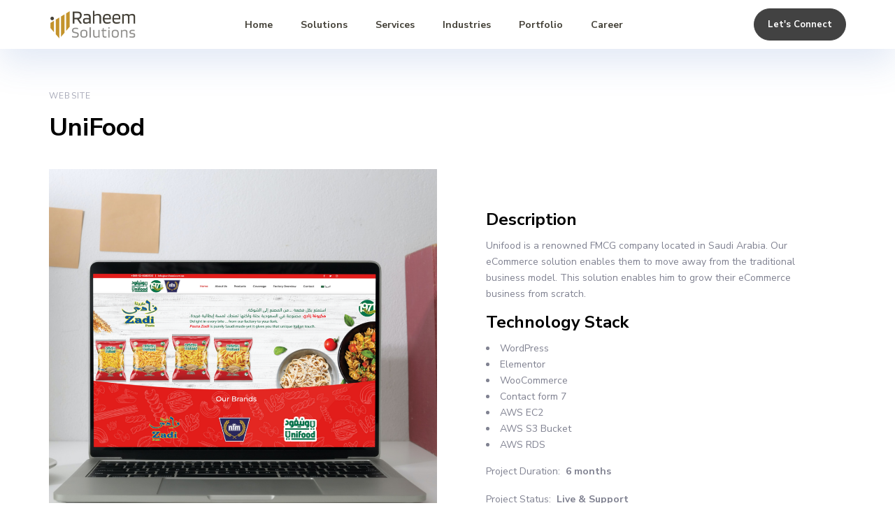

--- FILE ---
content_type: text/html; charset=UTF-8
request_url: https://www.raheemsolutions.com/portfolio/unifood/
body_size: 14015
content:
<!DOCTYPE html>
<html lang="en-US"
	prefix="og: https://ogp.me/ns#" >
<head >

	<meta charset="UTF-8">
	<meta name="viewport" content="width=device-width, initial-scale=1.0" />
	<meta http-equiv="X-UA-Compatible" content="IE=edge">
	<link rel="profile" href="https://gmpg.org/xfn/11">
	<meta name="mobile-web-app-capable" content="yes">
<meta name="apple-mobile-web-app-capable" content="yes">
<meta name="apple-mobile-web-app-title" content="Raheem Solutions - Industry Solutions Provider - Just another WordPress site">
<link rel="pingback" href="https://www.raheemsolutions.com/xmlrpc.php" />
<title>UniFood - Raheem Solutions - Industry Solutions Provider</title>

		<!-- All in One SEO 4.1.1.1 -->
		<meta name="description" content="Description Unifood is a renowned FMCG company located in Saudi Arabia. Our eCommerce solution enables them to move away from the traditional business model. This solution enables him to grow their eCommerce business from scratch. Technology Stack Wordpress Elementor WooCommerce Contact form 7 AWS EC2 AWS S3 Bucket AWS RDS Project Duration: 6 months Project..."/>
		<link rel="canonical" href="https://www.raheemsolutions.com/portfolio/unifood/" />
		<meta property="og:site_name" content="Raheem Solutions - Industry Solutions Provider - Just another WordPress site" />
		<meta property="og:type" content="article" />
		<meta property="og:title" content="UniFood - Raheem Solutions - Industry Solutions Provider" />
		<meta property="og:description" content="Description Unifood is a renowned FMCG company located in Saudi Arabia. Our eCommerce solution enables them to move away from the traditional business model. This solution enables him to grow their eCommerce business from scratch. Technology Stack Wordpress Elementor WooCommerce Contact form 7 AWS EC2 AWS S3 Bucket AWS RDS Project Duration: 6 months Project..." />
		<meta property="og:url" content="https://www.raheemsolutions.com/portfolio/unifood/" />
		<meta property="article:published_time" content="2022-08-01T12:02:06Z" />
		<meta property="article:modified_time" content="2022-08-24T09:05:20Z" />
		<meta name="twitter:card" content="summary" />
		<meta name="twitter:domain" content="www.raheemsolutions.com" />
		<meta name="twitter:title" content="UniFood - Raheem Solutions - Industry Solutions Provider" />
		<meta name="twitter:description" content="Description Unifood is a renowned FMCG company located in Saudi Arabia. Our eCommerce solution enables them to move away from the traditional business model. This solution enables him to grow their eCommerce business from scratch. Technology Stack Wordpress Elementor WooCommerce Contact form 7 AWS EC2 AWS S3 Bucket AWS RDS Project Duration: 6 months Project..." />
		<script type="application/ld+json" class="aioseo-schema">
			{"@context":"https:\/\/schema.org","@graph":[{"@type":"WebSite","@id":"https:\/\/www.raheemsolutions.com\/#website","url":"https:\/\/www.raheemsolutions.com\/","name":"Raheem Solutions - Industry Solutions Provider","description":"Just another WordPress site","publisher":{"@id":"https:\/\/www.raheemsolutions.com\/#organization"}},{"@type":"Organization","@id":"https:\/\/www.raheemsolutions.com\/#organization","name":"Raheem Solutions - Industry Solutions Provider","url":"https:\/\/www.raheemsolutions.com\/"},{"@type":"BreadcrumbList","@id":"https:\/\/www.raheemsolutions.com\/portfolio\/unifood\/#breadcrumblist","itemListElement":[{"@type":"ListItem","@id":"https:\/\/www.raheemsolutions.com\/#listItem","position":"1","item":{"@id":"https:\/\/www.raheemsolutions.com\/#item","name":"Home","description":"Run Fast with Confidence Providing business services with state-of-the-art in Business-to-Business (B2B) and Business-to-Consumer (B2C). Let's Connect Why Raheem Solutions ? Raheem Solutions is a technology consulting firm that believes in driving business growth through tech and digital innovation. Our clients are our partners and we believe in creating an environment of growth where we...","url":"https:\/\/www.raheemsolutions.com\/"},"nextItem":"https:\/\/www.raheemsolutions.com\/portfolio\/unifood\/#listItem"},{"@type":"ListItem","@id":"https:\/\/www.raheemsolutions.com\/portfolio\/unifood\/#listItem","position":"2","item":{"@id":"https:\/\/www.raheemsolutions.com\/portfolio\/unifood\/#item","name":"UniFood","description":"Description Unifood is a renowned FMCG company located in Saudi Arabia. Our eCommerce solution enables them to move away from the traditional business model. This solution enables him to grow their eCommerce business from scratch. Technology Stack Wordpress Elementor WooCommerce Contact form 7 AWS EC2 AWS S3 Bucket AWS RDS Project Duration: 6 months Project...","url":"https:\/\/www.raheemsolutions.com\/portfolio\/unifood\/"},"previousItem":"https:\/\/www.raheemsolutions.com\/#listItem"}]},{"@type":"Person","@id":"https:\/\/www.raheemsolutions.com\/author\/admin\/#author","url":"https:\/\/www.raheemsolutions.com\/author\/admin\/","name":"admin","image":{"@type":"ImageObject","@id":"https:\/\/www.raheemsolutions.com\/portfolio\/unifood\/#authorImage","url":"https:\/\/secure.gravatar.com\/avatar\/78263c0f62df346d234cda4b2594ca43?s=96&d=mm&r=g","width":"96","height":"96","caption":"admin"}},{"@type":"WebPage","@id":"https:\/\/www.raheemsolutions.com\/portfolio\/unifood\/#webpage","url":"https:\/\/www.raheemsolutions.com\/portfolio\/unifood\/","name":"UniFood - Raheem Solutions - Industry Solutions Provider","description":"Description Unifood is a renowned FMCG company located in Saudi Arabia. Our eCommerce solution enables them to move away from the traditional business model. This solution enables him to grow their eCommerce business from scratch. Technology Stack Wordpress Elementor WooCommerce Contact form 7 AWS EC2 AWS S3 Bucket AWS RDS Project Duration: 6 months Project...","inLanguage":"en-US","isPartOf":{"@id":"https:\/\/www.raheemsolutions.com\/#website"},"breadcrumb":{"@id":"https:\/\/www.raheemsolutions.com\/portfolio\/unifood\/#breadcrumblist"},"author":"https:\/\/www.raheemsolutions.com\/portfolio\/unifood\/#author","creator":"https:\/\/www.raheemsolutions.com\/portfolio\/unifood\/#author","image":{"@type":"ImageObject","@id":"https:\/\/www.raheemsolutions.com\/#mainImage","url":"https:\/\/www.raheemsolutions.com\/wp-content\/uploads\/2022\/08\/11.png","width":"1024","height":"1024"},"primaryImageOfPage":{"@id":"https:\/\/www.raheemsolutions.com\/portfolio\/unifood\/#mainImage"},"datePublished":"2022-08-01T12:02:06+00:00","dateModified":"2022-08-24T09:05:20+00:00"}]}
		</script>
		<!-- All in One SEO -->

<link rel='dns-prefetch' href='//www.google.com' />
<link rel='dns-prefetch' href='//fonts.googleapis.com' />
<link rel='dns-prefetch' href='//s.w.org' />
<link rel="alternate" type="application/rss+xml" title="Raheem Solutions - Industry Solutions Provider &raquo; Feed" href="https://www.raheemsolutions.com/feed/" />
<link rel="alternate" type="application/rss+xml" title="Raheem Solutions - Industry Solutions Provider &raquo; Comments Feed" href="https://www.raheemsolutions.com/comments/feed/" />
		<script type="text/javascript">
			window._wpemojiSettings = {"baseUrl":"https:\/\/s.w.org\/images\/core\/emoji\/13.1.0\/72x72\/","ext":".png","svgUrl":"https:\/\/s.w.org\/images\/core\/emoji\/13.1.0\/svg\/","svgExt":".svg","source":{"concatemoji":"https:\/\/www.raheemsolutions.com\/wp-includes\/js\/wp-emoji-release.min.js?ver=5.8.12"}};
			!function(e,a,t){var n,r,o,i=a.createElement("canvas"),p=i.getContext&&i.getContext("2d");function s(e,t){var a=String.fromCharCode;p.clearRect(0,0,i.width,i.height),p.fillText(a.apply(this,e),0,0);e=i.toDataURL();return p.clearRect(0,0,i.width,i.height),p.fillText(a.apply(this,t),0,0),e===i.toDataURL()}function c(e){var t=a.createElement("script");t.src=e,t.defer=t.type="text/javascript",a.getElementsByTagName("head")[0].appendChild(t)}for(o=Array("flag","emoji"),t.supports={everything:!0,everythingExceptFlag:!0},r=0;r<o.length;r++)t.supports[o[r]]=function(e){if(!p||!p.fillText)return!1;switch(p.textBaseline="top",p.font="600 32px Arial",e){case"flag":return s([127987,65039,8205,9895,65039],[127987,65039,8203,9895,65039])?!1:!s([55356,56826,55356,56819],[55356,56826,8203,55356,56819])&&!s([55356,57332,56128,56423,56128,56418,56128,56421,56128,56430,56128,56423,56128,56447],[55356,57332,8203,56128,56423,8203,56128,56418,8203,56128,56421,8203,56128,56430,8203,56128,56423,8203,56128,56447]);case"emoji":return!s([10084,65039,8205,55357,56613],[10084,65039,8203,55357,56613])}return!1}(o[r]),t.supports.everything=t.supports.everything&&t.supports[o[r]],"flag"!==o[r]&&(t.supports.everythingExceptFlag=t.supports.everythingExceptFlag&&t.supports[o[r]]);t.supports.everythingExceptFlag=t.supports.everythingExceptFlag&&!t.supports.flag,t.DOMReady=!1,t.readyCallback=function(){t.DOMReady=!0},t.supports.everything||(n=function(){t.readyCallback()},a.addEventListener?(a.addEventListener("DOMContentLoaded",n,!1),e.addEventListener("load",n,!1)):(e.attachEvent("onload",n),a.attachEvent("onreadystatechange",function(){"complete"===a.readyState&&t.readyCallback()})),(n=t.source||{}).concatemoji?c(n.concatemoji):n.wpemoji&&n.twemoji&&(c(n.twemoji),c(n.wpemoji)))}(window,document,window._wpemojiSettings);
		</script>
		<style type="text/css">
img.wp-smiley,
img.emoji {
	display: inline !important;
	border: none !important;
	box-shadow: none !important;
	height: 1em !important;
	width: 1em !important;
	margin: 0 .07em !important;
	vertical-align: -0.1em !important;
	background: none !important;
	padding: 0 !important;
}
</style>
	<link rel='stylesheet' id='wp-block-library-css'  href='https://www.raheemsolutions.com/wp-includes/css/dist/block-library/style.min.css?ver=5.8.12' type='text/css' media='all' />
<style id='wp-block-library-theme-inline-css' type='text/css'>
#start-resizable-editor-section{display:none}.wp-block-audio figcaption{color:#555;font-size:13px;text-align:center}.is-dark-theme .wp-block-audio figcaption{color:hsla(0,0%,100%,.65)}.wp-block-code{font-family:Menlo,Consolas,monaco,monospace;color:#1e1e1e;padding:.8em 1em;border:1px solid #ddd;border-radius:4px}.wp-block-embed figcaption{color:#555;font-size:13px;text-align:center}.is-dark-theme .wp-block-embed figcaption{color:hsla(0,0%,100%,.65)}.blocks-gallery-caption{color:#555;font-size:13px;text-align:center}.is-dark-theme .blocks-gallery-caption{color:hsla(0,0%,100%,.65)}.wp-block-image figcaption{color:#555;font-size:13px;text-align:center}.is-dark-theme .wp-block-image figcaption{color:hsla(0,0%,100%,.65)}.wp-block-pullquote{border-top:4px solid;border-bottom:4px solid;margin-bottom:1.75em;color:currentColor}.wp-block-pullquote__citation,.wp-block-pullquote cite,.wp-block-pullquote footer{color:currentColor;text-transform:uppercase;font-size:.8125em;font-style:normal}.wp-block-quote{border-left:.25em solid;margin:0 0 1.75em;padding-left:1em}.wp-block-quote cite,.wp-block-quote footer{color:currentColor;font-size:.8125em;position:relative;font-style:normal}.wp-block-quote.has-text-align-right{border-left:none;border-right:.25em solid;padding-left:0;padding-right:1em}.wp-block-quote.has-text-align-center{border:none;padding-left:0}.wp-block-quote.is-large,.wp-block-quote.is-style-large{border:none}.wp-block-search .wp-block-search__label{font-weight:700}.wp-block-group.has-background{padding:1.25em 2.375em;margin-top:0;margin-bottom:0}.wp-block-separator{border:none;border-bottom:2px solid;margin-left:auto;margin-right:auto;opacity:.4}.wp-block-separator:not(.is-style-wide):not(.is-style-dots){width:100px}.wp-block-separator.has-background:not(.is-style-dots){border-bottom:none;height:1px}.wp-block-separator.has-background:not(.is-style-wide):not(.is-style-dots){height:2px}.wp-block-table thead{border-bottom:3px solid}.wp-block-table tfoot{border-top:3px solid}.wp-block-table td,.wp-block-table th{padding:.5em;border:1px solid;word-break:normal}.wp-block-table figcaption{color:#555;font-size:13px;text-align:center}.is-dark-theme .wp-block-table figcaption{color:hsla(0,0%,100%,.65)}.wp-block-video figcaption{color:#555;font-size:13px;text-align:center}.is-dark-theme .wp-block-video figcaption{color:hsla(0,0%,100%,.65)}.wp-block-template-part.has-background{padding:1.25em 2.375em;margin-top:0;margin-bottom:0}#end-resizable-editor-section{display:none}
</style>
<link rel='stylesheet' id='contact-form-7-css'  href='https://www.raheemsolutions.com/wp-content/plugins/contact-form-7/includes/css/styles.css?ver=5.4.1' type='text/css' media='all' />
<link rel='stylesheet' id='wpsm_ac-font-awesome-front-css'  href='https://www.raheemsolutions.com/wp-content/plugins/responsive-accordion-and-collapse/css/font-awesome/css/font-awesome.min.css?ver=5.8.12' type='text/css' media='all' />
<link rel='stylesheet' id='wpsm_ac_bootstrap-front-css'  href='https://www.raheemsolutions.com/wp-content/plugins/responsive-accordion-and-collapse/css/bootstrap-front.css?ver=5.8.12' type='text/css' media='all' />
<link rel='stylesheet' id='awsm-jobs-general-css'  href='https://www.raheemsolutions.com/wp-content/plugins/wp-job-openings/assets/css/general.min.css?ver=3.3.1' type='text/css' media='all' />
<link rel='stylesheet' id='awsm-jobs-style-css'  href='https://www.raheemsolutions.com/wp-content/plugins/wp-job-openings/assets/css/style.min.css?ver=3.3.1' type='text/css' media='all' />
<link rel='stylesheet' id='js_composer_front-css'  href='https://www.raheemsolutions.com/wp-content/plugins/js_composer/assets/css/js_composer.min.css?ver=6.8.0' type='text/css' media='all' />
<link rel='stylesheet' id='ave-core-css'  href='https://www.raheemsolutions.com/wp-content/plugins/ave-core/assets/css/ave-core.min.css?ver=5.8.12' type='text/css' media='all' />
<link rel='stylesheet' id='liquid-icons-css'  href='https://www.raheemsolutions.com/wp-content/themes/ave/assets/vendors/liquid-icon/liquid-icon.min.css' type='text/css' media='all' />
<link rel='stylesheet' id='font-awesome-css'  href='https://www.raheemsolutions.com/wp-content/themes/ave/assets/vendors/font-awesome/css/font-awesome.min.css' type='text/css' media='all' />
<link rel='stylesheet' id='bootstrap-css'  href='https://www.raheemsolutions.com/wp-content/themes/ave/assets/vendors/bootstrap/css/bootstrap.min.css' type='text/css' media='all' />
<link rel='stylesheet' id='jquery-ui-css'  href='https://www.raheemsolutions.com/wp-content/themes/ave/assets/vendors/jquery-ui/jquery-ui.css' type='text/css' media='all' />
<link rel='stylesheet' id='flickity-css'  href='https://www.raheemsolutions.com/wp-content/themes/ave/assets/vendors/flickity/flickity.min.css' type='text/css' media='all' />
<link rel='stylesheet' id='fresco-css'  href='https://www.raheemsolutions.com/wp-content/themes/ave/assets/vendors/fresco/css/fresco.css' type='text/css' media='all' />
<link rel='stylesheet' id='lity-css'  href='https://www.raheemsolutions.com/wp-content/themes/ave/assets/vendors/lity/lity.min.css' type='text/css' media='all' />
<link rel='stylesheet' id='liquid-base-css'  href='https://www.raheemsolutions.com/wp-content/themes/ave/style.css' type='text/css' media='all' />
<link rel='stylesheet' id='liquid-theme-css'  href='https://www.raheemsolutions.com/wp-content/themes/ave/assets/css/theme.min.css' type='text/css' media='all' />
<link rel='stylesheet' id='le-schedule-table-css'  href='https://www.raheemsolutions.com/wp-content/plugins/liquid-events/assets/css/liquid-events-table.min.css?ver=5.8.12' type='text/css' media='all' />
<link rel='stylesheet' id='bsf-Defaults-css'  href='https://www.raheemsolutions.com/wp-content/uploads/smile_fonts/Defaults/Defaults.css?ver=3.19.11' type='text/css' media='all' />
<link rel='stylesheet' id='child-one-style-css'  href='https://www.raheemsolutions.com/wp-content/themes/ave-child/style.css?ver=5.8.12' type='text/css' media='all' />
<link rel='stylesheet' id='redux-google-fonts-liquid_one_opt-css'  href='https://fonts.googleapis.com/css?family=Nunito+Sans%3A400%2C700%2C300%7CPoppins%3A400&#038;ver=5.8.12' type='text/css' media='all' />
<link rel='stylesheet' id='liquid-dynamic-css-css'  href='//www.raheemsolutions.com/wp-content/uploads/liquid-styles/liquid-css-8760.css?timestamp=1676599179&#038;ver=5.8.12' type='text/css' media='all' />
<link rel='stylesheet' id='liquid-generated-responsive-css'  href='//www.raheemsolutions.com/wp-content/uploads/liquid-styles/liquid-responsive-100.css?timestamp=1647778350&#038;ver=5.8.12' type='text/css' media='all' />
<link rel='stylesheet' id='jquery-ytplayer-css'  href='https://www.raheemsolutions.com/wp-content/themes/ave/assets/vendors/jqury.mb.YTPlayer/jquery.mb.YTPlayer-min.css' type='text/css' media='all' />
<link rel='stylesheet' id='vc_font_awesome_5_shims-css'  href='https://www.raheemsolutions.com/wp-content/plugins/js_composer/assets/lib/bower/font-awesome/css/v4-shims.min.css?ver=6.8.0' type='text/css' media='all' />
<link rel='stylesheet' id='vc_font_awesome_5-css'  href='https://www.raheemsolutions.com/wp-content/plugins/js_composer/assets/lib/bower/font-awesome/css/all.min.css?ver=6.8.0' type='text/css' media='all' />
<script type='text/javascript' src='https://www.raheemsolutions.com/wp-includes/js/jquery/jquery.min.js?ver=3.6.0' id='jquery-core-js'></script>
<script type='text/javascript' src='https://www.raheemsolutions.com/wp-includes/js/jquery/jquery-migrate.min.js?ver=3.3.2' id='jquery-migrate-js'></script>
<script type='text/javascript' src='https://www.raheemsolutions.com/wp-content/themes/ave/assets/vendors/inline.js?ver=1.0' id='color-variable-js'></script>
<script type='text/javascript' id='color-variable-js-after'>
function testCSSVariables(){var e="rgb(255, 198, 0)",o=document.createElement("span");o.style.setProperty("--color",e),o.style.setProperty("background","var(--color)"),document.body.appendChild(o);var r=getComputedStyle(o).backgroundColor===e;return document.body.removeChild(o),r};
</script>
<script type='text/javascript' src='https://www.raheemsolutions.com/wp-content/plugins/ave-core/shortcodes/blog/script.min.js?ver=5.8.12' id='ld_blog_script-js'></script>
<link rel="https://api.w.org/" href="https://www.raheemsolutions.com/wp-json/" /><link rel="EditURI" type="application/rsd+xml" title="RSD" href="https://www.raheemsolutions.com/xmlrpc.php?rsd" />
<link rel="wlwmanifest" type="application/wlwmanifest+xml" href="https://www.raheemsolutions.com/wp-includes/wlwmanifest.xml" /> 
<meta name="generator" content="WordPress 5.8.12" />
<link rel='shortlink' href='https://www.raheemsolutions.com/?p=8760' />
<link rel="alternate" type="application/json+oembed" href="https://www.raheemsolutions.com/wp-json/oembed/1.0/embed?url=https%3A%2F%2Fwww.raheemsolutions.com%2Fportfolio%2Funifood%2F" />
<link rel="alternate" type="text/xml+oembed" href="https://www.raheemsolutions.com/wp-json/oembed/1.0/embed?url=https%3A%2F%2Fwww.raheemsolutions.com%2Fportfolio%2Funifood%2F&#038;format=xml" />
<meta name="generator" content="Site Kit by Google 1.38.0" />	<link rel="shortcut icon" href="https://raheemsolutions.com/wp-content/uploads/2022/07/RAHEEM-3.jpg" />
			<!-- For iPhone -->
		<link rel="apple-touch-icon-precomposed" href="https://raheemsolutions.com/wp-content/uploads/2022/07/RAHEEM-3.jpg">
			<!-- For iPhone 4 Retina display -->
		<link rel="apple-touch-icon" sizes="114x114" href="https://raheemsolutions.com/wp-content/uploads/2022/07/RAHEEM-3.jpg">
			<!-- For iPad -->
		<link rel="apple-touch-icon" sizes="72x72" href="https://raheemsolutions.com/wp-content/uploads/2022/07/RAHEEM-3.jpg">
			<!-- For iPad Retina display -->
		<link rel="apple-touch-icon" sizes="144x144" href="https://raheemsolutions.com/wp-content/uploads/2022/07/RAHEEM-3.jpg">
	<script type="text/javascript">
				window.liquidParams = {mobileNavBreakpoint:1199
				}	
			  </script><style type="text/css">.recentcomments a{display:inline !important;padding:0 !important;margin:0 !important;}</style><meta name="generator" content="Powered by WPBakery Page Builder - drag and drop page builder for WordPress."/>
<meta name="generator" content="Powered by Slider Revolution 6.5.6 - responsive, Mobile-Friendly Slider Plugin for WordPress with comfortable drag and drop interface." />
<script type="text/javascript">function setREVStartSize(e){
			//window.requestAnimationFrame(function() {				 
				window.RSIW = window.RSIW===undefined ? window.innerWidth : window.RSIW;	
				window.RSIH = window.RSIH===undefined ? window.innerHeight : window.RSIH;	
				try {								
					var pw = document.getElementById(e.c).parentNode.offsetWidth,
						newh;
					pw = pw===0 || isNaN(pw) ? window.RSIW : pw;
					e.tabw = e.tabw===undefined ? 0 : parseInt(e.tabw);
					e.thumbw = e.thumbw===undefined ? 0 : parseInt(e.thumbw);
					e.tabh = e.tabh===undefined ? 0 : parseInt(e.tabh);
					e.thumbh = e.thumbh===undefined ? 0 : parseInt(e.thumbh);
					e.tabhide = e.tabhide===undefined ? 0 : parseInt(e.tabhide);
					e.thumbhide = e.thumbhide===undefined ? 0 : parseInt(e.thumbhide);
					e.mh = e.mh===undefined || e.mh=="" || e.mh==="auto" ? 0 : parseInt(e.mh,0);		
					if(e.layout==="fullscreen" || e.l==="fullscreen") 						
						newh = Math.max(e.mh,window.RSIH);					
					else{					
						e.gw = Array.isArray(e.gw) ? e.gw : [e.gw];
						for (var i in e.rl) if (e.gw[i]===undefined || e.gw[i]===0) e.gw[i] = e.gw[i-1];					
						e.gh = e.el===undefined || e.el==="" || (Array.isArray(e.el) && e.el.length==0)? e.gh : e.el;
						e.gh = Array.isArray(e.gh) ? e.gh : [e.gh];
						for (var i in e.rl) if (e.gh[i]===undefined || e.gh[i]===0) e.gh[i] = e.gh[i-1];
											
						var nl = new Array(e.rl.length),
							ix = 0,						
							sl;					
						e.tabw = e.tabhide>=pw ? 0 : e.tabw;
						e.thumbw = e.thumbhide>=pw ? 0 : e.thumbw;
						e.tabh = e.tabhide>=pw ? 0 : e.tabh;
						e.thumbh = e.thumbhide>=pw ? 0 : e.thumbh;					
						for (var i in e.rl) nl[i] = e.rl[i]<window.RSIW ? 0 : e.rl[i];
						sl = nl[0];									
						for (var i in nl) if (sl>nl[i] && nl[i]>0) { sl = nl[i]; ix=i;}															
						var m = pw>(e.gw[ix]+e.tabw+e.thumbw) ? 1 : (pw-(e.tabw+e.thumbw)) / (e.gw[ix]);					
						newh =  (e.gh[ix] * m) + (e.tabh + e.thumbh);
					}
					var el = document.getElementById(e.c);
					if (el!==null && el) el.style.height = newh+"px";					
					el = document.getElementById(e.c+"_wrapper");
					if (el!==null && el) {
						el.style.height = newh+"px";
						el.style.display = "block";
					}
				} catch(e){
					console.log("Failure at Presize of Slider:" + e)
				}					   
			//});
		  };</script>
		<style type="text/css" id="wp-custom-css">
			@media only screen and (min-width: 1200px) {
  .let_button {
    display:none !important;
  }
}
.let_button{
		background-color: rgb(66, 66, 66) !important;
    border-color: rgb(66, 66, 66) !important;
	width:150px ;
	border-radius: 50px;
	margin-bottom:30px !important;
}
.let_button .txt{
	color:#ffffff !important;
	margin-left: 26px !important;
/* 	width:130px !important; */
}		</style>
		<style type="text/css" data-type="vc_shortcodes-custom-css">.vc_custom_1659258427407{padding-top: 20px !important;}.vc_custom_1659259078017{margin-top: 25px !important;padding-top: 20px !important;background-color: #595959 !important;background-position: center !important;background-repeat: no-repeat !important;background-size: cover !important;}.vc_custom_1659259911839{margin-bottom: -30px !important;padding-top: 50px !important;padding-bottom: 0px !important;}.vc_custom_1659259934814{margin-top: -30px !important;}.vc_custom_1658834842050{padding-top: 40px !important;padding-right: 40px !important;padding-bottom: 40px !important;padding-left: 40px !important;}.vc_custom_1659607567252{margin-top: -20px !important;}</style><noscript><style> .wpb_animate_when_almost_visible { opacity: 1; }</style></noscript><style type="text/css" data-type="vc_custom-css">.secondarybar .header-module {
    padding: 5px 0;
}
.main-nav>li>a {
    padding-left: 40px;
    padding-right: 40px;
}</style><style type="text/css" data-type="vc_shortcodes-custom-css">.vc_custom_1664278869485{background-color: #ffffff !important;}</style><style type="text/css" data-type="vc_custom-css">.main-footer {
    padding-top: 0px !important;
    padding-bottom: 0px !important;
    /*margin-top:20px !important;*/
}
.main-footer a:not(.btn) {
    color: #ffffff !important;
}
#social_footer{
    color:#0e76a8 !important;
}</style><style type="text/css" data-type="vc_shortcodes-custom-css">.vc_custom_1658405608509{padding-top: 40px !important;background-color: #424242 !important;}.vc_custom_1658406015919{padding-bottom: 30px !important;background-color: #424242 !important;}.vc_custom_1658405570140{padding-bottom: 30px !important;}.vc_custom_1658405696951{padding-bottom: 30px !important;}.vc_custom_1658735767295{padding-bottom: 30px !important;}</style>
</head>

<body class="liquid-portfolio-template-default single single-liquid-portfolio postid-8760 single-format-standard wp-embed-responsive blog-single-cover-bordered blog-single-post-has-thumbnail site-wide-layout lazyload-enabled wpb-js-composer js-comp-ver-6.8.0 vc_responsive" dir="ltr" itemscope="itemscope" itemtype="http://schema.org/WebPage" data-mobile-nav-style="modern" data-mobile-nav-scheme="dark" data-mobile-nav-trigger-alignment="right" data-mobile-header-scheme="custom" data-mobile-secondary-bar="false" data-mobile-logo-alignment="default">

	
	<script type="text/javascript">
				(function() {
					if(!testCSSVariables()){var script=document.createElement("script"),body=document.querySelector("body");script.onreadystatechange = function () { if (this.readyState == 'complete' || this.readyState == 'loaded') { cssVars(); } };script.onload = function() { cssVars(); };script.src="assets/vendors/css-vars-ponyfill.min.js",body.insertBefore(script,body.lastChild);};
				}());
			</script><div><span class="screen-reader-text">Skip links</span><ul class="liquid-skip-link screen-reader-text"><li><a href="#primary" class="screen-reader-shortcut"> Skip to primary navigation</a></li><li><a href="#content" class="screen-reader-shortcut"> Skip to content</a></li></ul></div>

	<div id="wrap">

		<header class="header site-header main-header main-header-overlay" data-sticky-header="true" id="header" itemscope="itemscope" itemtype="http://schema.org/WPHeader">
<p><style>.liquid-header-shadowbox-69630be07979f{-webkit-box-shadow:0px 20px 50px 0px rgba(52,99,188,0.15);-moz-box-shadow:0px 20px 50px 0px rgba(52,99,188,0.15);box-shadow:0px 20px 50px 0px rgba(52,99,188,0.15);}</style><div  class="mainbar-wrap  vc_custom_1664278869485 liquid-header-shadowbox-69630be07979f" ><span class="megamenu-hover-bg"></span>	<div class="container mainbar-container">		<div class="mainbar">			<div class="row mainbar-row align-items-lg-stretch"><div  class="col vc_col-sm-4  "><style>.navbar-brand{padding-top:15px;padding-bottom:15px;}</style>
<div id="ld_header_image_69630be079c8a" class="navbar-header ld_header_image_69630be079c8a">

	<a class="navbar-brand" href="https://www.raheemsolutions.com/" rel="home"><span class="navbar-brand-inner">   <img class="logo-sticky" src="https://raheemsolutions.com/wp-content/uploads/2022/07/RaheemSolutions-2.png" alt="Raheem Solutions - Industry Solutions Provider" srcset="https://raheemsolutions.com/wp-content/uploads/2022/07/RaheemSolutions-2.png 2x" /> <img class="logo-default" src="https://raheemsolutions.com/wp-content/uploads/2022/07/RaheemSolutions-2.png" alt="Raheem Solutions - Industry Solutions Provider" srcset="https://raheemsolutions.com/wp-content/uploads/2022/07/RaheemSolutions-2.png 2x" /></span></a>	<button type="button" class="navbar-toggle collapsed nav-trigger style-mobile" data-toggle="collapse" data-target="#main-header-collapse" aria-expanded="false" data-changeclassnames='{ "html": "mobile-nav-activated overflow-hidden" }'>
				<span class="sr-only">Toggle navigation</span>
				<span class="bars">
					<span class="bar"></span>
					<span class="bar"></span>
					<span class="bar"></span>
				</span>
			</button>	
</div><!-- /.navbar-header --></div><div  class="col vc_col-sm-4  "><div class="collapse navbar-collapse ld_header_collapsed_69630be07a122" id="main-header-collapse">
	<style>.ld_header_menu_69630be07a52c.main-nav > li > a{font-size:14px;color:rgb(0, 0, 0);}.ld_header_menu_69630be07a52c.main-nav > li > a:hover{color:rgb(0, 0, 0);}</style><ul id="menu-primary-rs" class="main-nav ld_header_menu_69630be07a52c main-nav-hover-fade-inactive nav align-items-lg-stretch justify-content-lg-center" data-submenu-options='{"toggleType":"fade","handler":"mouse-in-out"}' ><li id="menu-item-8795" class="let_button menu-item menu-item-type-custom menu-item-object-custom menu-item-8795"><a href="https://www.raheemsolutions.com/contact/"><span class="link-icon"></span><span class="link-txt"><span class="link-ext"></span><span class="txt">Let&#8217;s Connect<span class="submenu-expander"> <i class="fa fa-angle-down"></i> </span></span></span></a></li>
<li id="menu-item-8512" class="menu-item menu-item-type-post_type menu-item-object-page menu-item-home menu-item-8512"><a href="https://www.raheemsolutions.com/"><span class="link-icon"></span><span class="link-txt"><span class="link-ext"></span><span class="txt">Home<span class="submenu-expander"> <i class="fa fa-angle-down"></i> </span></span></span></a></li>
<li id="menu-item-8658" class="menu-item menu-item-type-post_type menu-item-object-page menu-item-8658"><a href="https://www.raheemsolutions.com/solutions/"><span class="link-icon"></span><span class="link-txt"><span class="link-ext"></span><span class="txt">Solutions<span class="submenu-expander"> <i class="fa fa-angle-down"></i> </span></span></span></a></li>
<li id="menu-item-7544" class="menu-item menu-item-type-custom menu-item-object-custom megamenu menu-item-has-children menu-item-7544"><a href="#"><span class="link-icon"></span><span class="link-txt"><span class="link-ext"></span><span class="txt">Services<span class="submenu-expander"> <i class="fa fa-angle-down"></i> </span></span></span></a><style type="text/css" data-type="vc_shortcodes-custom-css">.vc_custom_1659439829094{padding-top: 20px !important;padding-right: 20px !important;padding-bottom: 20px !important;padding-left: 20px !important;}</style><ul class="nav-item-children"><li><div class="container megamenu-container"><section class="vc_row wpb_row vc_row-fluid megamenu-inner-row vc_custom_1659439829094 row-contains-padding-top row-contains-padding-bottom liquid-row-shadowbox-69630be07d5f6"><div class="ld-container container"><div class="row ld-row"><div class="megamenu-column wpb_column vc_column_container vc_col-sm-3 liquid-column-69630be07d928"><div class="vc_column-inner"><div class="wpb_wrapper "   ><div class="wpb_wrapper-inner"></div></div></div></div><div class="megamenu-column wpb_column vc_column_container vc_col-sm-3 liquid-column-69630be07dd4b"><div class="vc_column-inner"><div class="wpb_wrapper "   ><div class="wpb_wrapper-inner"><style>.ld_custom_menu_69630be07dec0 > li > a{font-size:14px;}.ld_custom_menu_69630be07dec0 > li{margin-bottom:14px;}.ld_custom_menu_69630be07dec0 > li > a,.ld_custom_menu_69630be07dec0 ul > li > a{color:rgb(167, 169, 184);}.ld_custom_menu_69630be07dec0 > li > a:hover, .ld_custom_menu_69630be07dec0 ul > li > a:hover, .ld_custom_menu_69630be07dec0 li.is-active > a, .ld_custom_menu_69630be07dec0 li.current-menu-item > a{color:rgb(0, 0, 0);}</style>
	<ul class="lqd-custom-menu reset-ul ld_custom_menu_69630be07dec0" id="ld_custom_menu_69630be07dec0">
	<li><a href="https://www.raheemsolutions.com/web-development/" target="_self">Web Development</a></li><li><a href="https://www.raheemsolutions.com/mobile-app-development/" target="_self">Mobile App Development</a></li><li><a href="https://www.raheemsolutions.com/enterprise-automation/" target="_self">Enterprise Automation</a></li><li><a href="https://www.raheemsolutions.com/ui-ux-design/" target="_self">UI/UX Design</a></li>	</ul>
</div></div></div></div><div class="megamenu-column wpb_column vc_column_container vc_col-sm-3 liquid-column-69630be07e26b"><div class="vc_column-inner"><div class="wpb_wrapper "   ><div class="wpb_wrapper-inner"><style>.ld_custom_menu_69630be07e377 > li > a{font-size:14px;}.ld_custom_menu_69630be07e377 > li{margin-bottom:14px;}.ld_custom_menu_69630be07e377 > li > a,.ld_custom_menu_69630be07e377 ul > li > a{color:rgb(167, 169, 184);}.ld_custom_menu_69630be07e377 > li > a:hover, .ld_custom_menu_69630be07e377 ul > li > a:hover, .ld_custom_menu_69630be07e377 li.is-active > a, .ld_custom_menu_69630be07e377 li.current-menu-item > a{color:rgb(0, 0, 0);}</style>
	<ul class="lqd-custom-menu reset-ul ld_custom_menu_69630be07e377" id="ld_custom_menu_69630be07e377">
	<li><a href="https://www.raheemsolutions.com/big-data-services/" target="_self">Big Data Services</a></li><li><a href="https://www.raheemsolutions.com/digital-marketing/" target="_self">Digital Marketing</a></li><li><a href="https://www.raheemsolutions.com/copywriting-content-services/" target="_self">Copywriting – content services</a></li><li><a href="https://www.raheemsolutions.com/support-maintenance/" target="_self">Support & Maintenance</a></li>	</ul>
</div></div></div></div><div class="megamenu-column wpb_column vc_column_container vc_col-sm-3 liquid-column-69630be07e62c"><div class="vc_column-inner"><div class="wpb_wrapper "   ><div class="wpb_wrapper-inner"></div></div></div></div></div></div></section></div></li></ul></li>
<li id="menu-item-8287" class="menu-item menu-item-type-post_type menu-item-object-page menu-item-8287"><a href="https://www.raheemsolutions.com/industries/"><span class="link-icon"></span><span class="link-txt"><span class="link-ext"></span><span class="txt">Industries<span class="submenu-expander"> <i class="fa fa-angle-down"></i> </span></span></span></a></li>
<li id="menu-item-8706" class="menu-item menu-item-type-post_type menu-item-object-page menu-item-8706"><a href="https://www.raheemsolutions.com/portfolio/"><span class="link-icon"></span><span class="link-txt"><span class="link-ext"></span><span class="txt">Portfolio<span class="submenu-expander"> <i class="fa fa-angle-down"></i> </span></span></span></a></li>
<li id="menu-item-8597" class="menu-item menu-item-type-post_type menu-item-object-page menu-item-8597"><a href="https://www.raheemsolutions.com/job-openings/"><span class="link-icon"></span><span class="link-txt"><span class="link-ext"></span><span class="txt">Career<span class="submenu-expander"> <i class="fa fa-angle-down"></i> </span></span></span></a></li>
</ul>
	
</div><!-- /.navbar-collapse --></div><div  class="col vc_col-sm-4   text-right text-lg-right"><div class="header-module">
	<style>.ld_button_69630be08072d.btn-icon-solid .btn-icon{background:rgb(66, 66, 66);}.ld_button_69630be08072d.btn-icon-circle.btn-icon-ripple .btn-icon:before{border-color:rgb(66, 66, 66);}.ld_button_69630be08072d.btn-icon-solid:hover .btn-icon{background:rgb(196, 148, 41);}.ld_button_69630be08072d{background-color:rgb(66, 66, 66);border-color:rgb(66, 66, 66);color:rgb(255, 255, 255);font-size:13px !important;font-weight:600 !important;}.ld_button_69630be08072d:hover{background-color:rgb(196, 148, 41);border-color:rgb(196, 148, 41);color:rgb(0, 0, 0);}.ld_button_69630be08072d .btn-gradient-bg-hover{background:-webkit-linear-gradient(to right, rgb(196, 148, 41) 0%, rgb(196, 148, 41) 100%);background:linear-gradient(to right, rgb(196, 148, 41) 0%, rgb(196, 148, 41) 100%);}.ld_button_69630be08072d .btn-gradient-border defs stop:first-child{stop-color:rgb(66, 66, 66);}.ld_button_69630be08072d .btn-gradient-border defs stop:last-child{stop-color:rgb(66, 66, 66);}.ld_button_69630be08072d:hover .btn-gradient-border defs stop:first-child{stop-color:rgb(196, 148, 41);}.ld_button_69630be08072d:hover .btn-gradient-border defs stop:last-child{stop-color:rgb(196, 148, 41);}</style><a href="https://www.raheemsolutions.com/contact/" class="btn btn-solid btn-sm circle btn-bordered border-thin ld_header_button_69630be07eb5a ld_button_69630be08072d">
	<span>
		
					<span class="btn-txt">Let's Connect</span>
			
				</span>
</a>
</div></div>			</div><!-- /.row mainbar-row -->		</div><!-- /.mainbar -->	</div><!-- /.container --></div><!-- /.mainbar-wrap --></p>
</header>
		<main class="content" id="content">
					<article class="post post-8760 liquid-portfolio type-liquid-portfolio status-publish format-standard has-post-thumbnail hentry liquid-portfolio-category-website" id="post-8760" itemscope="itemscope" itemtype="http://schema.org/CreativeWork">
			<header class="pf-single-header py-5">

	<div class="container">

		<div class="row d-lg-flex align-items-end pt-3 pb-5">
			<div class="col-lg-7 col-md-12 mb-lg-0 mb-5">
				
				<ul class="pf-single-cat my-0 text-uppercase ltr-sp-1 reset-ul comma-sep-li"><li><a href="https://www.raheemsolutions.com/portfolio-category/website/" rel="tag">Website</a></li></ul>	
				<h2 class="pf-single-title size-xl my-3 font-weight-bold" data-fittext="true" data-fittext-options='{ "maxFontSize": "currentFontSize", "compressor": 0.7 }'>UniFood</h2>					
			</div><!-- /.col-lg-7 -->
			
			<div class="col-lg-5 col-md-12">
				<div class="row d-flex align-items-end justify-content-between">
	
					<div class="col-md-6">
						<div class="pf-info d-lg-flex justify-content-between">
							<hr>
																				</div><!-- /.pf-info -->
					</div><!-- /.col-md-6 -->
	
					<div class="col-md-6 text-md-right">					
															<ul class="social-icon circle branded social-icon-sm">
			<li><a rel="nofollow" target="_blank" href="https://www.facebook.com/sharer/sharer.php?u=https://www.raheemsolutions.com/portfolio/unifood/"><i class="fa fa-facebook"></i></a></li>
			<li><a rel="nofollow" target="_blank" href="https://twitter.com/intent/tweet?text=UniFood&amp;url=https://www.raheemsolutions.com/portfolio/unifood/"><i class="fa fa-twitter"></i></a></li>
						<li><a rel="nofollow" target="_blank" href="https://pinterest.com/pin/create/button/?url=&amp;media=https://www.raheemsolutions.com/wp-content/uploads/2022/08/11.png&amp;description=UniFood"><i class="fa fa-pinterest-p"></i></a></li>
						<li><a rel="nofollow" target="_blank" href="https://www.linkedin.com/shareArticle?mini=true&url=https://www.raheemsolutions.com/portfolio/unifood/&amp;title=UniFood&amp;source=Raheem Solutions - Industry Solutions Provider"><i class="fa fa-linkedin"></i></a></li>
		</ul>
													</div><!-- /.col-md-6 -->
	
				</div><!-- /.row -->
	
			</div><!-- /.col-lg-5 -->
		</div><!-- /.row -->
		
	</div><!-- /.container -->

</header><!-- /.pf-single-header -->

<div class="pf-single-contents">
	<section class="vc_row wpb_row vc_row-fluid vc_custom_1659258427407 row-contains-padding-top liquid-row-shadowbox-69630be082fb4 vc_row-o-content-middle vc_row-flex"><div class="ld-container container"><div class="row ld-row"><div class="wpb_column vc_column_container vc_col-sm-6 text-center liquid-column-69630be083271"><div class="vc_column-inner"><div class="wpb_wrapper "   ><div class="wpb_wrapper-inner">
	<div  class="wpb_single_image wpb_content_element vc_align_left  liquid_vc_single_image-69630be08c4a3">
		
		<figure class="wpb_wrapper vc_figure">
			<div class="vc_single_image-wrapper   vc_box_border_grey"><img width="1024" height="1024" src="data:image/svg+xml;charset=utf-8,&lt;svg xmlns%3D&#039;http%3A%2F%2Fwww.w3.org%2F2000%2Fsvg&#039; viewBox%3D&#039;0 0 1024 1024&#039;%2F&gt;" class="vc_single_image-img attachment-full ld-lazyload" alt="" loading="lazy" title="UniFood" srcset="" sizes="(max-width: 1024px) 100vw, 1024px" data-src="https://www.raheemsolutions.com/wp-content/uploads/2022/08/11.png" data-srcset="https://www.raheemsolutions.com/wp-content/uploads/2022/08/11.png 1024w, https://www.raheemsolutions.com/wp-content/uploads/2022/08/11-300x300.png 300w, https://www.raheemsolutions.com/wp-content/uploads/2022/08/11-150x150.png 150w, https://www.raheemsolutions.com/wp-content/uploads/2022/08/11-600x600.png 600w" data-aspect="1" /></div>
		</figure>
	</div>
</div></div></div></div><div class="wpb_column vc_column_container vc_col-sm-6 liquid-column-69630be08c73f"><div class="vc_column-inner"><div class="wpb_wrapper vc_custom_1658834842050"   ><div class="wpb_wrapper-inner"><style>.ld_fancy_heading_69630be08c975 .lqd-highlight-inner{height:0.275em;bottom:0px;}</style><div class="ld-fancy-heading ld_fancy_heading_69630be08c975">
	<h3 class="lqd-highlight-underline lqd-highlight-grow-left" ><span class="ld-fh-txt"> Description</span></h3></div>
	<div class="wpb_text_column wpb_content_element " >
		<div class="wpb_wrapper">
			<p>Unifood is a renowned FMCG company located in Saudi Arabia. Our eCommerce solution enables them to move away from the traditional business model. This solution enables him to grow their eCommerce business from scratch.</p>

		</div>
	</div>
<div class="vc_empty_space"   style="height: 15px"><span class="vc_empty_space_inner"></span></div><style>.ld_fancy_heading_69630be08e014 .lqd-highlight-inner{height:0.275em;bottom:0px;}</style><div class="ld-fancy-heading ld_fancy_heading_69630be08e014">
	<h3 class="lqd-highlight-underline lqd-highlight-grow-left" ><span class="ld-fh-txt"> Technology Stack</span></h3></div>
	<div class="wpb_text_column wpb_content_element " >
		<div class="wpb_wrapper">
			<ul>
<li>WordPress</li>
<li>Elementor</li>
<li>WooCommerce</li>
<li>Contact form 7</li>
<li>AWS EC2</li>
<li>AWS S3 Bucket</li>
<li>AWS RDS</li>
</ul>

		</div>
	</div>
<div class="vc_empty_space"   style="height: 15px"><span class="vc_empty_space_inner"></span></div><style>.ld_fancy_heading_69630be08f2d2 p{color:rgb(128, 130, 145);}.ld_fancy_heading_69630be08f2d2 .lqd-highlight-inner{height:0.275em;bottom:0px;}</style><div class="ld-fancy-heading ld_fancy_heading_69630be08f2d2">
	<p class="lqd-highlight-underline lqd-highlight-grow-left" ><span class="ld-fh-txt"> Project Duration:  <strong>6 months</strong></span></p></div><div class="vc_empty_space"   style="height: 10px"><span class="vc_empty_space_inner"></span></div><style>.ld_fancy_heading_69630be08f6db p{color:rgb(128, 130, 145);}.ld_fancy_heading_69630be08f6db .lqd-highlight-inner{height:0.275em;bottom:0px;}</style><div class="ld-fancy-heading ld_fancy_heading_69630be08f6db">
	<p class="lqd-highlight-underline lqd-highlight-grow-left" ><span class="ld-fh-txt"> Project Status:  <strong>Live &amp; Support</strong></span></p></div><div class="vc_empty_space"   style="height: 10px"><span class="vc_empty_space_inner"></span></div><style>.ld_fancy_heading_69630be08f956 p{color:rgb(128, 130, 145);}.ld_fancy_heading_69630be08f956 .lqd-highlight-inner{height:0.275em;bottom:0px;}</style><div class="ld-fancy-heading ld_fancy_heading_69630be08f956">
	<p class="lqd-highlight-underline lqd-highlight-grow-left" ><span class="ld-fh-txt"> URL:  <span style="color: #808080"><strong><a style="color: #808080" href="https://unifood.com.sa/en/">unifood.com.sa</a></strong></span></span></p></div></div></div></div></div></div></div></section><section style="background-position:center center !important;" data-bg-image="url" class="vc_row wpb_row vc_row-fluid vc_custom_1659259078017 row-contains-padding-top liquid-row-shadowbox-69630be090377 vc_row-has-fill vc_row-has-bg vc_row-o-equal-height vc_row-o-content-middle vc_row-flex"><div class="ld-container container"><div class="row ld-row"><div class="wpb_column vc_column_container vc_col-sm-12 vc_col-md-7 text-md-left text-xs-center liquid-column-69630be090751"><div class="vc_column-inner"><div class="wpb_wrapper "  data-custom-animations="true" data-ca-options='{"triggerHandler":"inview","animationTarget":"all-childs","duration":700,"delay":100,"easing":"easeOutQuint","direction":"forward","initValues":{"translateY":57},"animations":{"translateY":0}}' ><div class="wpb_wrapper-inner"><style>.ld_fancy_heading_69630be090960 h2{font-size:30px;font-weight:300;color:rgb(255, 255, 255);}@media (min-width: 992px) { .ld_fancy_heading_69630be090960 h2 {margin-bottom:0.2em !important;  }  } .ld_fancy_heading_69630be090960 .lqd-highlight-inner{height:0.275em;bottom:0px;}@media (min-width: 992px) { .ld_fancy_heading_69630be090960 h2 {margin-bottom:0.2em !important;  }  } </style><div class="ld-fancy-heading mask-text ld_fancy_heading_69630be090960">
	<h2 class="lqd-highlight-underline lqd-highlight-grow-left" data-split-text="true" data-custom-animations="true" data-ca-options='{"triggerHandler":"inview","animationTarget":".lqd-lines .split-inner","duration":700,"delay":100,"easing":"easeOutQuint","direction":"forward","initValues":{"scale":1},"animations":{"scale":1}}' data-split-options='{"type":"lines"}'><span class="ld-fh-txt"> <strong>Let’s work together</strong></span></h2></div><style>.ld_fancy_heading_69630be090bfe p{font-size:14px;line-height:30px;color:rgb(255, 255, 255);}.ld_fancy_heading_69630be090bfe .lqd-highlight-inner{height:0.275em;bottom:0px;}</style><div class="ld-fancy-heading mask-text ld_fancy_heading_69630be090bfe">
	<p class="lqd-highlight-underline lqd-highlight-grow-left" data-split-text="true" data-custom-animations="true" data-ca-options='{"triggerHandler":"inview","animationTarget":".lqd-lines .split-inner","duration":700,"delay":100,"easing":"easeOutQuint","direction":"forward","initValues":{"scale":1},"animations":{"scale":1}}' data-split-options='{"type":"lines"}'><span class="ld-fh-txt"> We are offering state of the art Business-to-Business &amp; Business-to-Consumer business services.</span></p></div><div class="vc_empty_space"   style="height: 16px"><span class="vc_empty_space_inner"></span></div></div></div></div></div><div class="wpb_column vc_column_container vc_col-sm-12 vc_col-md-5 text-md-right text-xs-center liquid-column-69630be090f58"><div class="vc_column-inner"><div class="wpb_wrapper "   ><div class="wpb_wrapper-inner"><style>.ld_button_69630be091157.btn-icon-solid .btn-icon{background:rgb(196, 148, 41);}.ld_button_69630be091157.btn-icon-circle.btn-icon-ripple .btn-icon:before{border-color:rgb(196, 148, 41);}.ld_button_69630be091157.btn-icon-solid:hover .btn-icon{background:rgb(196, 148, 41);}.ld_button_69630be091157{background-color:rgb(196, 148, 41);border-color:rgb(196, 148, 41);color:rgb(0, 0, 0);font-size:14px !important;font-weight:700 !important;}.ld_button_69630be091157:hover{background-color:rgb(196, 148, 41);border-color:rgb(196, 148, 41);color:rgb(255, 255, 255);}.ld_button_69630be091157 .btn-gradient-bg{background:-webkit-linear-gradient(to right, rgb(196, 148, 41) 0%, rgb(196, 148, 41) 100%);background:linear-gradient(to right, rgb(196, 148, 41) 0%, rgb(196, 148, 41) 100%);}.ld_button_69630be091157 .btn-gradient-bg-hover{background:-webkit-linear-gradient(to right, rgb(196, 148, 41) 0%, rgb(196, 148, 41) 100%);background:linear-gradient(to right, rgb(196, 148, 41) 0%, rgb(196, 148, 41) 100%);}.ld_button_69630be091157 .btn-gradient-border defs stop:first-child{stop-color:rgb(196, 148, 41);}.ld_button_69630be091157 .btn-gradient-border defs stop:last-child{stop-color:rgb(196, 148, 41);}.ld_button_69630be091157:hover .btn-gradient-border defs stop:first-child{stop-color:rgb(196, 148, 41);}.ld_button_69630be091157:hover .btn-gradient-border defs stop:last-child{stop-color:rgb(196, 148, 41);}</style><a href="https://www.raheemsolutions.com/contact/" class="btn btn-solid text-uppercase btn-sm circle btn-bordered border-thin btn-gradient ld_button_69630be091157">
	<span>
	<span class="btn-gradient-bg"></span>	
					<span class="btn-txt">Get Free Quote</span>
			
		<span class="btn-gradient-bg btn-gradient-bg-hover"></span>	<svg xmlns="http://www.w3.org/2000/svg" xmlns:xlink="http://www.w3.org/1999/xlink" xml:space="preserve" class="btn-gradient-border" width="100%" height="100%">
			      <defs>
			        <linearGradient id="svg-border-69630be0927fd" x1="0%" y1="0%" x2="100%" y2="0%">
			          <stop offset="0%" />
			          <stop offset="100%" />
			        </linearGradient>
			      </defs>
			      <rect x="0.5" y="0.5" rx="17%" ry="50%" width="100%" height="100%" stroke="url(#svg-border-69630be0927fd)"/>
			    </svg>	</span>
</a>
<div class="vc_empty_space"   style="height: 16px"><span class="vc_empty_space_inner"></span></div></div></div></div></div></div></div></section><section class="vc_row wpb_row vc_row-fluid vc_custom_1659259911839 row-contains-padding-top row-contains-padding-bottom liquid-row-shadowbox-69630be092b33 vc_row-o-equal-height vc_row-flex"><div class="ld-container container"><div class="row ld-row"><div class="wpb_column vc_column_container vc_col-sm-8 vc_col-sm-offset-2 text-center liquid-column-69630be092ddf"><div class="vc_column-inner"><div class="wpb_wrapper "  data-custom-animations="true" data-ca-options='{"triggerHandler":"inview","animationTarget":"all-childs","duration":700,"delay":100,"easing":"easeOutQuint","direction":"forward","initValues":{"translateY":50,"opacity":0},"animations":{"translateY":0,"opacity":1}}' ><div class="wpb_wrapper-inner"><style>.ld_fancy_heading_69630be09322e .lqd-highlight-inner{height:0.275em;bottom:0px;}</style><div class="ld-fancy-heading ld_fancy_heading_69630be09322e">
	<h2 class="lqd-highlight-underline lqd-highlight-grow-left" ><span class="ld-fh-txt"> <span style="color: #c49429">Technologies </span>we love to work with</span></h2></div><style>.ld_fancy_heading_69630be09440a p {margin-bottom:20px !important;  } .ld_fancy_heading_69630be09440a .lqd-highlight-inner{height:0.275em;bottom:0px;}.ld_fancy_heading_69630be09440a p {margin-bottom:20px !important;  } </style><div class="ld-fancy-heading ld_fancy_heading_69630be09440a">
	<p class="lqd-highlight-underline lqd-highlight-grow-left" ><span class="ld-fh-txt"> Raheem Solution is a technology consulting firm that believes in driving business growth through tech and digital innovation. Our clients are our partners. We believe in creating an environment of growth where we provide an eco-system for our advisors, consultants, technology specialists and systems integrators, to serve your business and technology needs.</span></p></div></div></div></div></div></div></div></section><section class="vc_row wpb_row vc_row-fluid liquid-row-shadowbox-69630be0957d3"><div class="ld-container container"><div class="row ld-row"><div class="wpb_column vc_column_container vc_col-sm-12 text-center liquid-column-69630be095bd2"><div class="vc_column-inner"><div class="wpb_wrapper "   ><div class="wpb_wrapper-inner">
	<div  class="wpb_single_image wpb_content_element vc_align_center  liquid_vc_single_image-69630be0a1779">
		
		<figure class="wpb_wrapper vc_figure">
			<div class="vc_single_image-wrapper   vc_box_border_grey loaded "><img width="1920" height="1080" src="https://www.raheemsolutions.com/wp-content/uploads/2022/07/Upwork-Raheem-Solutions-Profile.svg" class="vc_single_image-img attachment-full" alt="" loading="lazy" title="Technologies we love to work with" /></div>
		</figure>
	</div>
</div></div></div></div></div></div></section><section class="vc_row wpb_row vc_row-fluid vc_custom_1659259934814 liquid-row-shadowbox-69630be0a1a53"><div class="ld-container container"><div class="row ld-row"><div class="wpb_column vc_column_container vc_col-sm-12 text-center liquid-column-69630be0a1d1f"><div class="vc_column-inner"><div class="wpb_wrapper "   ><div class="wpb_wrapper-inner"><style>.ld_button_69630be0a1f48.btn-icon-solid .btn-icon{background:rgb(196, 148, 41);}.ld_button_69630be0a1f48.btn-icon-circle.btn-icon-ripple .btn-icon:before{border-color:rgb(196, 148, 41);}.ld_button_69630be0a1f48.btn-icon-solid:hover .btn-icon{background:rgb(196, 148, 41);}.ld_button_69630be0a1f48{background-color:rgb(196, 148, 41);border-color:rgb(196, 148, 41);color:rgb(255, 255, 255);font-size:14px !important;font-weight:700 !important;}.ld_button_69630be0a1f48:hover{background-color:rgb(196, 148, 41);border-color:rgb(196, 148, 41);color:rgb(0, 0, 0);}.ld_button_69630be0a1f48 .btn-gradient-bg{background:-webkit-linear-gradient(to right, rgb(196, 148, 41) 0%, rgb(196, 148, 41) 100%);background:linear-gradient(to right, rgb(196, 148, 41) 0%, rgb(196, 148, 41) 100%);}.ld_button_69630be0a1f48 .btn-gradient-bg-hover{background:-webkit-linear-gradient(to right, rgb(196, 148, 41) 0%, rgb(196, 148, 41) 100%);background:linear-gradient(to right, rgb(196, 148, 41) 0%, rgb(196, 148, 41) 100%);}.ld_button_69630be0a1f48 .btn-gradient-border defs stop:first-child{stop-color:rgb(196, 148, 41);}.ld_button_69630be0a1f48 .btn-gradient-border defs stop:last-child{stop-color:rgb(196, 148, 41);}.ld_button_69630be0a1f48:hover .btn-gradient-border defs stop:first-child{stop-color:rgb(196, 148, 41);}.ld_button_69630be0a1f48:hover .btn-gradient-border defs stop:last-child{stop-color:rgb(196, 148, 41);}</style><a href="https://www.raheemsolutions.com/portfolio/" class="btn btn-solid text-uppercase btn-sm circle btn-bordered border-thin btn-gradient ld_button_69630be0a1f48 vc_custom_1659607567252">
	<span>
	<span class="btn-gradient-bg"></span>	
					<span class="btn-txt">View Our Work</span>
			
		<span class="btn-gradient-bg btn-gradient-bg-hover"></span>	<svg xmlns="http://www.w3.org/2000/svg" xmlns:xlink="http://www.w3.org/1999/xlink" xml:space="preserve" class="btn-gradient-border" width="100%" height="100%">
			      <defs>
			        <linearGradient id="svg-border-69630be0a38e4" x1="0%" y1="0%" x2="100%" y2="0%">
			          <stop offset="0%" />
			          <stop offset="100%" />
			        </linearGradient>
			      </defs>
			      <rect x="0.5" y="0.5" rx="17%" ry="50%" width="100%" height="100%" stroke="url(#svg-border-69630be0a38e4)"/>
			    </svg>	</span>
</a>
<div class="vc_empty_space"   style="height: 35px"><span class="vc_empty_space_inner"></span></div></div></div></div></div></div></div></section>
<span class="cp-load-after-post"></span></div><!-- /.pf-single-contents -->
		</article><!-- #post-## -->
		
					</main><!-- #content -->
		<style>.main-footer {color: #808291;padding-top: 125px;padding-bottom: 70px}.main-footer a:not(.btn) { color: #808291 }</style><footer class="main-footer site-footer footer" id="footer" itemscope="itemscope" itemtype="http://schema.org/WPFooter">
	<p><section data-bg-image="url" class="vc_row wpb_row vc_row-fluid vc_custom_1658405608509 row-contains-padding-top liquid-row-shadowbox-69630be0a44a8 vc_row-has-fill vc_row-has-bg"><div class="ld-container container"><div class="row ld-row"><div class="wpb_column vc_column_container vc_col-sm-1/5 liquid-column-69630be0a47c3"><div class="vc_column-inner"><div class="wpb_wrapper vc_custom_1658405570140"   ><div class="wpb_wrapper-inner"><style>.ld_fancy_heading_69630be0a4a20 h3{font-size:20px;font-weight:700;color:rgb(24, 27, 49);}.ld_fancy_heading_69630be0a4a20 .lqd-highlight-inner{height:0.275em;bottom:0px;}</style><div class="ld-fancy-heading ld_fancy_heading_69630be0a4a20">
	<h3 class="lqd-highlight-underline lqd-highlight-grow-left" ><span class="ld-fh-txt"> <span style="color: #ffffff">Product</span></span></h3></div><style>.ld_spacer_69630be0a5c6d{height:15px;}</style>
<div class="ld-empty-space ld_spacer_69630be0a5c6d"><span class="liquid_empty_space_inner"></span></div><style>.ld_custom_menu_69630be0a5d34 > li > a{font-size:14px;line-height:2em;}.ld_custom_menu_69630be0a5d34 > li > a,.ld_custom_menu_69630be0a5d34 ul > li > a{color:rgb(255, 255, 255);}.ld_custom_menu_69630be0a5d34 > li > a:hover, .ld_custom_menu_69630be0a5d34 ul > li > a:hover, .ld_custom_menu_69630be0a5d34 li.is-active > a, .ld_custom_menu_69630be0a5d34 li.current-menu-item > a{color:rgb(0, 0, 0);}</style>
	<ul class="lqd-custom-menu reset-ul ld_custom_menu_69630be0a5d34" id="ld_custom_menu_69630be0a5d34">
	<li><a href="https://www.raheemsolutions.com/solutions/#sales_assist" target="_self">Sales Assist (DMS)</a></li><li><a href="https://www.raheemsolutions.com/solutions/#buddy" target="_self">Buddy</a></li><li><a href="https://www.raheemsolutions.com/solutions/#got" target="_self">GOT e-Commerce Solutions</a></li><li><a href="https://www.raheemsolutions.com/solutions/#servex247" target="_self">Servex247 BPO Services</a></li>	</ul>
</div></div></div></div><div class="wpb_column vc_column_container vc_col-sm-1/5 liquid-column-69630be0a5ffd"><div class="vc_column-inner"><div class="wpb_wrapper "   ><div class="wpb_wrapper-inner"><style>.ld_fancy_heading_69630be0a61fd h3{font-size:20px;font-weight:700;color:rgb(24, 27, 49);}.ld_fancy_heading_69630be0a61fd .lqd-highlight-inner{height:0.275em;bottom:0px;}</style><div class="ld-fancy-heading ld_fancy_heading_69630be0a61fd">
	<h3 class="lqd-highlight-underline lqd-highlight-grow-left" ><span class="ld-fh-txt"> <span style="color: #ffffff">Services</span></span></h3></div><style>.ld_spacer_69630be0a76b8{height:15px;}</style>
<div class="ld-empty-space ld_spacer_69630be0a76b8"><span class="liquid_empty_space_inner"></span></div><style>.ld_custom_menu_69630be0a7785 > li > a{font-size:14px;line-height:2em;}.ld_custom_menu_69630be0a7785 > li > a,.ld_custom_menu_69630be0a7785 ul > li > a{color:rgb(255, 255, 255);}.ld_custom_menu_69630be0a7785 > li > a:hover, .ld_custom_menu_69630be0a7785 ul > li > a:hover, .ld_custom_menu_69630be0a7785 li.is-active > a, .ld_custom_menu_69630be0a7785 li.current-menu-item > a{color:rgb(0, 0, 0);}</style>
	<ul class="lqd-custom-menu reset-ul ld_custom_menu_69630be0a7785" id="ld_custom_menu_69630be0a7785">
	<li><a href="https://www.raheemsolutions.com/web-development/" target="_self">Web Development</a></li><li><a href="https://www.raheemsolutions.com/mobile-app-development/" target="_self">Mobile App Development</a></li><li><a href="https://www.raheemsolutions.com/enterprise-automation/" target="_self">Enterprise Automation</a></li><li><a href="https://www.raheemsolutions.com/ui-ux-design/" target="_self">UI/UX Design</a></li>	</ul>
</div></div></div></div><div class="wpb_column vc_column_container vc_col-sm-1/5 liquid-column-69630be0a7b34"><div class="vc_column-inner"><div class="wpb_wrapper vc_custom_1658405696951"   ><div class="wpb_wrapper-inner"><style>@media (min-width: 992px) { .ld_spacer_69630be0a7c86{height:48px};}@media (min-width: 1200px) { .ld_spacer_69630be0a7c86{height:48px};}</style>
<div class="ld-empty-space ld_spacer_69630be0a7c86"><span class="liquid_empty_space_inner"></span></div><style>.ld_custom_menu_69630be0a7d4e > li > a{font-size:14px;line-height:2em;}.ld_custom_menu_69630be0a7d4e > li > a,.ld_custom_menu_69630be0a7d4e ul > li > a{color:rgb(255, 255, 255);}.ld_custom_menu_69630be0a7d4e > li > a:hover, .ld_custom_menu_69630be0a7d4e ul > li > a:hover, .ld_custom_menu_69630be0a7d4e li.is-active > a, .ld_custom_menu_69630be0a7d4e li.current-menu-item > a{color:rgb(0, 0, 0);}</style>
	<ul class="lqd-custom-menu reset-ul ld_custom_menu_69630be0a7d4e" id="ld_custom_menu_69630be0a7d4e">
	<li><a href="https://www.raheemsolutions.com/big-data-services/" target="_self">Big Data Services</a></li><li><a href="https://www.raheemsolutions.com/digital-marketing/" target="_self">Digital Marketing</a></li><li><a href="https://www.raheemsolutions.com/copywriting-content-services/" target="_self">Copywriting Content Services</a></li><li><a href="https://www.raheemsolutions.com/support-maintenance/" target="_self">Support Maintenance</a></li>	</ul>
</div></div></div></div><div class="wpb_column vc_column_container vc_col-sm-1/5 liquid-column-69630be0a7fe5"><div class="vc_column-inner"><div class="wpb_wrapper "   ><div class="wpb_wrapper-inner"><style>.ld_fancy_heading_69630be0a8211 h3{font-size:20px;font-weight:700;color:rgb(24, 27, 49);}.ld_fancy_heading_69630be0a8211 .lqd-highlight-inner{height:0.275em;bottom:0px;}</style><div class="ld-fancy-heading ld_fancy_heading_69630be0a8211">
	<h3 class="lqd-highlight-underline lqd-highlight-grow-left" ><span class="ld-fh-txt"> <span style="color: #ffffff">Industries</span></span></h3></div><style>.ld_spacer_69630be0a8523{height:15px;}</style>
<div class="ld-empty-space ld_spacer_69630be0a8523"><span class="liquid_empty_space_inner"></span></div><style>.ld_custom_menu_69630be0a85d3 > li > a{font-size:14px;line-height:2em;}.ld_custom_menu_69630be0a85d3 > li > a,.ld_custom_menu_69630be0a85d3 ul > li > a{color:rgb(255, 255, 255);}.ld_custom_menu_69630be0a85d3 > li > a:hover, .ld_custom_menu_69630be0a85d3 ul > li > a:hover, .ld_custom_menu_69630be0a85d3 li.is-active > a, .ld_custom_menu_69630be0a85d3 li.current-menu-item > a{color:rgb(0, 0, 0);}</style>
	<ul class="lqd-custom-menu reset-ul ld_custom_menu_69630be0a85d3" id="ld_custom_menu_69630be0a85d3">
	<li><a href="https://www.raheemsolutions.com/industries/#eCommerce" target="_self">eCommerce</a></li><li><a href="https://www.raheemsolutions.com/industries/#Healthcare" target="_self">Healthcare</a></li><li><a href="https://www.raheemsolutions.com/industries/#Technology" target="_self">Technology</a></li><li><a href="https://www.raheemsolutions.com/industries/#Education" target="_self">Education</a></li>	</ul>
</div></div></div></div><div class="wpb_column vc_column_container vc_col-sm-1/5 liquid-column-69630be0a8cf4"><div class="vc_column-inner"><div class="wpb_wrapper vc_custom_1658735767295"   ><div class="wpb_wrapper-inner"><style>@media (min-width: 992px) { .ld_spacer_69630be0a8ded{height:48px};}@media (min-width: 1200px) { .ld_spacer_69630be0a8ded{height:48px};}</style>
<div class="ld-empty-space ld_spacer_69630be0a8ded"><span class="liquid_empty_space_inner"></span></div><style>.ld_custom_menu_69630be0a8eae > li > a{font-size:14px;line-height:2em;}.ld_custom_menu_69630be0a8eae > li > a,.ld_custom_menu_69630be0a8eae ul > li > a{color:rgb(255, 255, 255);}.ld_custom_menu_69630be0a8eae > li > a:hover, .ld_custom_menu_69630be0a8eae ul > li > a:hover, .ld_custom_menu_69630be0a8eae li.is-active > a, .ld_custom_menu_69630be0a8eae li.current-menu-item > a{color:rgb(0, 0, 0);}</style>
	<ul class="lqd-custom-menu reset-ul ld_custom_menu_69630be0a8eae" id="ld_custom_menu_69630be0a8eae">
	<li><a href="https://www.raheemsolutions.com/industries/#Media" target="_self">Media & Entertainment</a></li><li><a href="https://www.raheemsolutions.com/industries/#FinTech" target="_self">FinTech</a></li><li><a href="https://www.raheemsolutions.com/industries/#Estate" target="_self">Real Estate</a></li>	</ul>
</div></div></div></div></div></div></section><section data-bg-image="url" class="vc_row wpb_row vc_row-fluid vc_custom_1658406015919 row-contains-padding-bottom liquid-row-shadowbox-69630be0a9276 vc_row-has-fill vc_row-has-bg"><div class="ld-container container"><div class="row ld-row"><div class="wpb_column vc_column_container vc_col-sm-4 liquid-column-69630be0a9583"><div class="vc_column-inner"><div class="wpb_wrapper "   ><div class="wpb_wrapper-inner">
	<div class="wpb_text_column wpb_content_element " >
		<div class="wpb_wrapper">
			<p><strong style="color: #c49429;">Raheem Solutions Pvt (Ltd)</strong> <span style="color: #ffffff;"> © All Rights Reserved.</span></p>

		</div>
	</div>
</div></div></div></div><div class="wpb_column vc_column_container vc_col-sm-4 liquid-column-69630be0a989b"><div class="vc_column-inner"><div class="wpb_wrapper "   ><div class="wpb_wrapper-inner"></div></div></div></div><div class="wpb_column vc_column_container vc_col-sm-4 text-right liquid-column-69630be0a9aa9"><div class="vc_column-inner"><div class="wpb_wrapper "   ><div class="wpb_wrapper-inner"><style>.social_footer.social-icon li a{color:#0e76a8;}</style><ul class="social-icon scheme-gray social-icon-md social_footer" id=social_footer>
<li><a href="https://www.linkedin.com/company/raheemsolutions" target="_blank" rel="nofollow"><i class="fa fa-linkedin"></i></a></li><li><a href="https://www.facebook.com/raheemsolutions" target="_blank" rel="nofollow"><i class="fa fa-facebook"></i></a></li></ul></div></div></div></div></div></div></section></p>
</footer>
	</div><!-- .site-container -->

	
	
		<script type="text/javascript">
			window.RS_MODULES = window.RS_MODULES || {};
			window.RS_MODULES.modules = window.RS_MODULES.modules || {};
			window.RS_MODULES.waiting = window.RS_MODULES.waiting || [];
			window.RS_MODULES.defered = true;
			window.RS_MODULES.moduleWaiting = window.RS_MODULES.moduleWaiting || {};
			window.RS_MODULES.type = 'compiled';
		</script>
		<script type="text/html" id="wpb-modifications"></script><link rel='stylesheet' id='rs-plugin-settings-css'  href='https://www.raheemsolutions.com/wp-content/plugins/revslider/public/assets/css/rs6.css?ver=6.5.6' type='text/css' media='all' />
<style id='rs-plugin-settings-inline-css' type='text/css'>
#rs-demo-id {}
</style>
<script type='text/javascript' src='https://www.raheemsolutions.com/wp-includes/js/dist/vendor/regenerator-runtime.min.js?ver=0.13.7' id='regenerator-runtime-js'></script>
<script type='text/javascript' src='https://www.raheemsolutions.com/wp-includes/js/dist/vendor/wp-polyfill.min.js?ver=3.15.0' id='wp-polyfill-js'></script>
<script type='text/javascript' id='contact-form-7-js-extra'>
/* <![CDATA[ */
var wpcf7 = {"api":{"root":"https:\/\/www.raheemsolutions.com\/wp-json\/","namespace":"contact-form-7\/v1"}};
/* ]]> */
</script>
<script type='text/javascript' src='https://www.raheemsolutions.com/wp-content/plugins/contact-form-7/includes/js/index.js?ver=5.4.1' id='contact-form-7-js'></script>
<script type='text/javascript' src='https://www.raheemsolutions.com/wp-content/plugins/responsive-accordion-and-collapse/js/accordion-custom.js?ver=5.8.12' id='call_ac-custom-js-front-js'></script>
<script type='text/javascript' src='https://www.raheemsolutions.com/wp-content/plugins/responsive-accordion-and-collapse/js/accordion.js?ver=5.8.12' id='call_ac-js-front-js'></script>
<script type='text/javascript' src='https://www.raheemsolutions.com/wp-content/plugins/revslider/public/assets/js/rbtools.min.js?ver=6.5.6' defer async id='tp-tools-js'></script>
<script type='text/javascript' src='https://www.raheemsolutions.com/wp-content/plugins/revslider/public/assets/js/rs6.min.js?ver=6.5.6' defer async id='revmin-js'></script>
<script type='text/javascript' id='awsm-job-scripts-js-extra'>
/* <![CDATA[ */
var awsmJobsPublic = {"ajaxurl":"https:\/\/www.raheemsolutions.com\/wp-admin\/admin-ajax.php","is_tax_archive":"","is_search":"","job_id":"0","wp_max_upload_size":"83886080","deep_linking":{"search":true,"spec":true,"pagination":true},"i18n":{"loading_text":"Loading...","form_error_msg":{"general":"Error in submitting your application. Please try again later!","file_validation":"The file you have selected is too large."}},"vendors":{"selectric":true,"jquery_validation":true}};
/* ]]> */
</script>
<script type='text/javascript' src='https://www.raheemsolutions.com/wp-content/plugins/wp-job-openings/assets/js/script.min.js?ver=3.3.1' id='awsm-job-scripts-js'></script>
<script type='text/javascript' src='https://www.google.com/recaptcha/api.js?render=6LcKRgYhAAAAACJkd8RKMIVDkMx29B9e7YYtx7J6&#038;ver=3.0' id='google-recaptcha-js'></script>
<script type='text/javascript' id='wpcf7-recaptcha-js-extra'>
/* <![CDATA[ */
var wpcf7_recaptcha = {"sitekey":"6LcKRgYhAAAAACJkd8RKMIVDkMx29B9e7YYtx7J6","actions":{"homepage":"homepage","contactform":"contactform"}};
/* ]]> */
</script>
<script type='text/javascript' src='https://www.raheemsolutions.com/wp-content/plugins/contact-form-7/modules/recaptcha/index.js?ver=5.4.1' id='wpcf7-recaptcha-js'></script>
<script type='text/javascript' src='https://www.raheemsolutions.com/wp-content/plugins/liquid-events/assets/js/liquidEventsTable-vendors.min.js?ver=1.0.0' id='le-table-vendors-js-js'></script>
<script type='text/javascript' src='https://www.raheemsolutions.com/wp-content/plugins/liquid-events/assets/js/liquidEventsTable.min.js?ver=1.0.0' id='le-table-js-js'></script>
<script type='text/javascript' src='https://www.raheemsolutions.com/wp-content/plugins/js_composer/assets/js/dist/js_composer_front.min.js?ver=6.8.0' id='wpb_composer_front_js-js'></script>
<script type='text/javascript' src='https://www.raheemsolutions.com/wp-content/themes/ave/assets/vendors/greensock/utils/SplitText.min.js' id='splittext-js'></script>
<script type='text/javascript' src='https://www.raheemsolutions.com/wp-content/themes/ave/assets/vendors/fresco/js/fresco.js' id='jquery-fresco-js'></script>
<script type='text/javascript' src='https://www.raheemsolutions.com/wp-content/themes/ave/assets/vendors/lity/lity.min.js' id='lity-js'></script>
<script type='text/javascript' src='https://www.raheemsolutions.com/wp-content/themes/ave/assets/vendors/jqury.mb.YTPlayer/jquery.mb.YTPlayer.min.js' id='jquery-ytplayer-js'></script>
<script type='text/javascript' src='https://www.raheemsolutions.com/wp-content/themes/ave/assets/vendors/vivus.min.js' id='jquery-vivus-js'></script>
<script type='text/javascript' src='https://www.raheemsolutions.com/wp-content/themes/ave/assets/vendors/flickity/flickity.pkgd.min.js' id='flickity-js'></script>
<script type='text/javascript' src='https://www.raheemsolutions.com/wp-content/themes/ave/assets/vendors/flickity/flickity-fade.min.js' id='flickity-fade-js'></script>
<script type='text/javascript' src='https://www.raheemsolutions.com/wp-includes/js/wp-embed.min.js?ver=5.8.12' id='wp-embed-js'></script>
<script type='text/javascript' src='https://www.raheemsolutions.com/wp-content/themes/ave/assets/vendors/bootstrap/js/bootstrap.min.js' id='bootstrap-js'></script>
<script type='text/javascript' src='https://www.raheemsolutions.com/wp-content/themes/ave/assets/vendors/intersection-observer.js' id='intersection-observer-js'></script>
<script type='text/javascript' src='https://www.raheemsolutions.com/wp-includes/js/imagesloaded.min.js?ver=4.1.4' id='imagesloaded-js'></script>
<script type='text/javascript' src='https://www.raheemsolutions.com/wp-content/themes/ave/assets/vendors/jquery-ui/jquery-ui.min.js' id='jquery-ui-js'></script>
<script type='text/javascript' src='https://www.raheemsolutions.com/wp-content/themes/ave/assets/vendors/anime.min.js' id='jquery-anime-js'></script>
<script type='text/javascript' src='https://www.raheemsolutions.com/wp-content/themes/ave/assets/vendors/scrollmagic/ScrollMagic.min.js' id='scrollmagic-js'></script>
<script type='text/javascript' src='https://www.raheemsolutions.com/wp-content/themes/ave/assets/vendors/fontfaceobserver.js' id='jquery-fontfaceobserver-js'></script>
<script type='text/javascript' src='https://www.raheemsolutions.com/wp-content/themes/ave/assets/vendors/lazyload.min.js' id='jquery-lazyload-js'></script>
<script type='text/javascript' src='https://www.raheemsolutions.com/wp-content/themes/ave/assets/vendors/tinycolor-min.js' id='jquery-tinycolor-js'></script>
<script type='text/javascript' src='https://www.raheemsolutions.com/wp-content/plugins/js_composer/assets/lib/bower/isotope/dist/isotope.pkgd.min.js?ver=6.8.0' id='isotope-js'></script>
<script type='text/javascript' src='https://www.raheemsolutions.com/wp-content/themes/ave/assets/vendors/isotope/packery-mode.pkgd.min.js' id='packery-mode-js'></script>
<script type='text/javascript' id='liquid-theme-js-extra'>
/* <![CDATA[ */
var liquidTheme = {"uris":{"ajax":"\/wp-admin\/admin-ajax.php"}};
/* ]]> */
</script>
<script type='text/javascript' src='https://www.raheemsolutions.com/wp-content/themes/ave/assets/js/theme.min.js' id='liquid-theme-js'></script>
</body>
</html>

--- FILE ---
content_type: text/html; charset=utf-8
request_url: https://www.google.com/recaptcha/api2/anchor?ar=1&k=6LcKRgYhAAAAACJkd8RKMIVDkMx29B9e7YYtx7J6&co=aHR0cHM6Ly93d3cucmFoZWVtc29sdXRpb25zLmNvbTo0NDM.&hl=en&v=9TiwnJFHeuIw_s0wSd3fiKfN&size=invisible&anchor-ms=20000&execute-ms=30000&cb=eooqn9byr49j
body_size: 48228
content:
<!DOCTYPE HTML><html dir="ltr" lang="en"><head><meta http-equiv="Content-Type" content="text/html; charset=UTF-8">
<meta http-equiv="X-UA-Compatible" content="IE=edge">
<title>reCAPTCHA</title>
<style type="text/css">
/* cyrillic-ext */
@font-face {
  font-family: 'Roboto';
  font-style: normal;
  font-weight: 400;
  font-stretch: 100%;
  src: url(//fonts.gstatic.com/s/roboto/v48/KFO7CnqEu92Fr1ME7kSn66aGLdTylUAMa3GUBHMdazTgWw.woff2) format('woff2');
  unicode-range: U+0460-052F, U+1C80-1C8A, U+20B4, U+2DE0-2DFF, U+A640-A69F, U+FE2E-FE2F;
}
/* cyrillic */
@font-face {
  font-family: 'Roboto';
  font-style: normal;
  font-weight: 400;
  font-stretch: 100%;
  src: url(//fonts.gstatic.com/s/roboto/v48/KFO7CnqEu92Fr1ME7kSn66aGLdTylUAMa3iUBHMdazTgWw.woff2) format('woff2');
  unicode-range: U+0301, U+0400-045F, U+0490-0491, U+04B0-04B1, U+2116;
}
/* greek-ext */
@font-face {
  font-family: 'Roboto';
  font-style: normal;
  font-weight: 400;
  font-stretch: 100%;
  src: url(//fonts.gstatic.com/s/roboto/v48/KFO7CnqEu92Fr1ME7kSn66aGLdTylUAMa3CUBHMdazTgWw.woff2) format('woff2');
  unicode-range: U+1F00-1FFF;
}
/* greek */
@font-face {
  font-family: 'Roboto';
  font-style: normal;
  font-weight: 400;
  font-stretch: 100%;
  src: url(//fonts.gstatic.com/s/roboto/v48/KFO7CnqEu92Fr1ME7kSn66aGLdTylUAMa3-UBHMdazTgWw.woff2) format('woff2');
  unicode-range: U+0370-0377, U+037A-037F, U+0384-038A, U+038C, U+038E-03A1, U+03A3-03FF;
}
/* math */
@font-face {
  font-family: 'Roboto';
  font-style: normal;
  font-weight: 400;
  font-stretch: 100%;
  src: url(//fonts.gstatic.com/s/roboto/v48/KFO7CnqEu92Fr1ME7kSn66aGLdTylUAMawCUBHMdazTgWw.woff2) format('woff2');
  unicode-range: U+0302-0303, U+0305, U+0307-0308, U+0310, U+0312, U+0315, U+031A, U+0326-0327, U+032C, U+032F-0330, U+0332-0333, U+0338, U+033A, U+0346, U+034D, U+0391-03A1, U+03A3-03A9, U+03B1-03C9, U+03D1, U+03D5-03D6, U+03F0-03F1, U+03F4-03F5, U+2016-2017, U+2034-2038, U+203C, U+2040, U+2043, U+2047, U+2050, U+2057, U+205F, U+2070-2071, U+2074-208E, U+2090-209C, U+20D0-20DC, U+20E1, U+20E5-20EF, U+2100-2112, U+2114-2115, U+2117-2121, U+2123-214F, U+2190, U+2192, U+2194-21AE, U+21B0-21E5, U+21F1-21F2, U+21F4-2211, U+2213-2214, U+2216-22FF, U+2308-230B, U+2310, U+2319, U+231C-2321, U+2336-237A, U+237C, U+2395, U+239B-23B7, U+23D0, U+23DC-23E1, U+2474-2475, U+25AF, U+25B3, U+25B7, U+25BD, U+25C1, U+25CA, U+25CC, U+25FB, U+266D-266F, U+27C0-27FF, U+2900-2AFF, U+2B0E-2B11, U+2B30-2B4C, U+2BFE, U+3030, U+FF5B, U+FF5D, U+1D400-1D7FF, U+1EE00-1EEFF;
}
/* symbols */
@font-face {
  font-family: 'Roboto';
  font-style: normal;
  font-weight: 400;
  font-stretch: 100%;
  src: url(//fonts.gstatic.com/s/roboto/v48/KFO7CnqEu92Fr1ME7kSn66aGLdTylUAMaxKUBHMdazTgWw.woff2) format('woff2');
  unicode-range: U+0001-000C, U+000E-001F, U+007F-009F, U+20DD-20E0, U+20E2-20E4, U+2150-218F, U+2190, U+2192, U+2194-2199, U+21AF, U+21E6-21F0, U+21F3, U+2218-2219, U+2299, U+22C4-22C6, U+2300-243F, U+2440-244A, U+2460-24FF, U+25A0-27BF, U+2800-28FF, U+2921-2922, U+2981, U+29BF, U+29EB, U+2B00-2BFF, U+4DC0-4DFF, U+FFF9-FFFB, U+10140-1018E, U+10190-1019C, U+101A0, U+101D0-101FD, U+102E0-102FB, U+10E60-10E7E, U+1D2C0-1D2D3, U+1D2E0-1D37F, U+1F000-1F0FF, U+1F100-1F1AD, U+1F1E6-1F1FF, U+1F30D-1F30F, U+1F315, U+1F31C, U+1F31E, U+1F320-1F32C, U+1F336, U+1F378, U+1F37D, U+1F382, U+1F393-1F39F, U+1F3A7-1F3A8, U+1F3AC-1F3AF, U+1F3C2, U+1F3C4-1F3C6, U+1F3CA-1F3CE, U+1F3D4-1F3E0, U+1F3ED, U+1F3F1-1F3F3, U+1F3F5-1F3F7, U+1F408, U+1F415, U+1F41F, U+1F426, U+1F43F, U+1F441-1F442, U+1F444, U+1F446-1F449, U+1F44C-1F44E, U+1F453, U+1F46A, U+1F47D, U+1F4A3, U+1F4B0, U+1F4B3, U+1F4B9, U+1F4BB, U+1F4BF, U+1F4C8-1F4CB, U+1F4D6, U+1F4DA, U+1F4DF, U+1F4E3-1F4E6, U+1F4EA-1F4ED, U+1F4F7, U+1F4F9-1F4FB, U+1F4FD-1F4FE, U+1F503, U+1F507-1F50B, U+1F50D, U+1F512-1F513, U+1F53E-1F54A, U+1F54F-1F5FA, U+1F610, U+1F650-1F67F, U+1F687, U+1F68D, U+1F691, U+1F694, U+1F698, U+1F6AD, U+1F6B2, U+1F6B9-1F6BA, U+1F6BC, U+1F6C6-1F6CF, U+1F6D3-1F6D7, U+1F6E0-1F6EA, U+1F6F0-1F6F3, U+1F6F7-1F6FC, U+1F700-1F7FF, U+1F800-1F80B, U+1F810-1F847, U+1F850-1F859, U+1F860-1F887, U+1F890-1F8AD, U+1F8B0-1F8BB, U+1F8C0-1F8C1, U+1F900-1F90B, U+1F93B, U+1F946, U+1F984, U+1F996, U+1F9E9, U+1FA00-1FA6F, U+1FA70-1FA7C, U+1FA80-1FA89, U+1FA8F-1FAC6, U+1FACE-1FADC, U+1FADF-1FAE9, U+1FAF0-1FAF8, U+1FB00-1FBFF;
}
/* vietnamese */
@font-face {
  font-family: 'Roboto';
  font-style: normal;
  font-weight: 400;
  font-stretch: 100%;
  src: url(//fonts.gstatic.com/s/roboto/v48/KFO7CnqEu92Fr1ME7kSn66aGLdTylUAMa3OUBHMdazTgWw.woff2) format('woff2');
  unicode-range: U+0102-0103, U+0110-0111, U+0128-0129, U+0168-0169, U+01A0-01A1, U+01AF-01B0, U+0300-0301, U+0303-0304, U+0308-0309, U+0323, U+0329, U+1EA0-1EF9, U+20AB;
}
/* latin-ext */
@font-face {
  font-family: 'Roboto';
  font-style: normal;
  font-weight: 400;
  font-stretch: 100%;
  src: url(//fonts.gstatic.com/s/roboto/v48/KFO7CnqEu92Fr1ME7kSn66aGLdTylUAMa3KUBHMdazTgWw.woff2) format('woff2');
  unicode-range: U+0100-02BA, U+02BD-02C5, U+02C7-02CC, U+02CE-02D7, U+02DD-02FF, U+0304, U+0308, U+0329, U+1D00-1DBF, U+1E00-1E9F, U+1EF2-1EFF, U+2020, U+20A0-20AB, U+20AD-20C0, U+2113, U+2C60-2C7F, U+A720-A7FF;
}
/* latin */
@font-face {
  font-family: 'Roboto';
  font-style: normal;
  font-weight: 400;
  font-stretch: 100%;
  src: url(//fonts.gstatic.com/s/roboto/v48/KFO7CnqEu92Fr1ME7kSn66aGLdTylUAMa3yUBHMdazQ.woff2) format('woff2');
  unicode-range: U+0000-00FF, U+0131, U+0152-0153, U+02BB-02BC, U+02C6, U+02DA, U+02DC, U+0304, U+0308, U+0329, U+2000-206F, U+20AC, U+2122, U+2191, U+2193, U+2212, U+2215, U+FEFF, U+FFFD;
}
/* cyrillic-ext */
@font-face {
  font-family: 'Roboto';
  font-style: normal;
  font-weight: 500;
  font-stretch: 100%;
  src: url(//fonts.gstatic.com/s/roboto/v48/KFO7CnqEu92Fr1ME7kSn66aGLdTylUAMa3GUBHMdazTgWw.woff2) format('woff2');
  unicode-range: U+0460-052F, U+1C80-1C8A, U+20B4, U+2DE0-2DFF, U+A640-A69F, U+FE2E-FE2F;
}
/* cyrillic */
@font-face {
  font-family: 'Roboto';
  font-style: normal;
  font-weight: 500;
  font-stretch: 100%;
  src: url(//fonts.gstatic.com/s/roboto/v48/KFO7CnqEu92Fr1ME7kSn66aGLdTylUAMa3iUBHMdazTgWw.woff2) format('woff2');
  unicode-range: U+0301, U+0400-045F, U+0490-0491, U+04B0-04B1, U+2116;
}
/* greek-ext */
@font-face {
  font-family: 'Roboto';
  font-style: normal;
  font-weight: 500;
  font-stretch: 100%;
  src: url(//fonts.gstatic.com/s/roboto/v48/KFO7CnqEu92Fr1ME7kSn66aGLdTylUAMa3CUBHMdazTgWw.woff2) format('woff2');
  unicode-range: U+1F00-1FFF;
}
/* greek */
@font-face {
  font-family: 'Roboto';
  font-style: normal;
  font-weight: 500;
  font-stretch: 100%;
  src: url(//fonts.gstatic.com/s/roboto/v48/KFO7CnqEu92Fr1ME7kSn66aGLdTylUAMa3-UBHMdazTgWw.woff2) format('woff2');
  unicode-range: U+0370-0377, U+037A-037F, U+0384-038A, U+038C, U+038E-03A1, U+03A3-03FF;
}
/* math */
@font-face {
  font-family: 'Roboto';
  font-style: normal;
  font-weight: 500;
  font-stretch: 100%;
  src: url(//fonts.gstatic.com/s/roboto/v48/KFO7CnqEu92Fr1ME7kSn66aGLdTylUAMawCUBHMdazTgWw.woff2) format('woff2');
  unicode-range: U+0302-0303, U+0305, U+0307-0308, U+0310, U+0312, U+0315, U+031A, U+0326-0327, U+032C, U+032F-0330, U+0332-0333, U+0338, U+033A, U+0346, U+034D, U+0391-03A1, U+03A3-03A9, U+03B1-03C9, U+03D1, U+03D5-03D6, U+03F0-03F1, U+03F4-03F5, U+2016-2017, U+2034-2038, U+203C, U+2040, U+2043, U+2047, U+2050, U+2057, U+205F, U+2070-2071, U+2074-208E, U+2090-209C, U+20D0-20DC, U+20E1, U+20E5-20EF, U+2100-2112, U+2114-2115, U+2117-2121, U+2123-214F, U+2190, U+2192, U+2194-21AE, U+21B0-21E5, U+21F1-21F2, U+21F4-2211, U+2213-2214, U+2216-22FF, U+2308-230B, U+2310, U+2319, U+231C-2321, U+2336-237A, U+237C, U+2395, U+239B-23B7, U+23D0, U+23DC-23E1, U+2474-2475, U+25AF, U+25B3, U+25B7, U+25BD, U+25C1, U+25CA, U+25CC, U+25FB, U+266D-266F, U+27C0-27FF, U+2900-2AFF, U+2B0E-2B11, U+2B30-2B4C, U+2BFE, U+3030, U+FF5B, U+FF5D, U+1D400-1D7FF, U+1EE00-1EEFF;
}
/* symbols */
@font-face {
  font-family: 'Roboto';
  font-style: normal;
  font-weight: 500;
  font-stretch: 100%;
  src: url(//fonts.gstatic.com/s/roboto/v48/KFO7CnqEu92Fr1ME7kSn66aGLdTylUAMaxKUBHMdazTgWw.woff2) format('woff2');
  unicode-range: U+0001-000C, U+000E-001F, U+007F-009F, U+20DD-20E0, U+20E2-20E4, U+2150-218F, U+2190, U+2192, U+2194-2199, U+21AF, U+21E6-21F0, U+21F3, U+2218-2219, U+2299, U+22C4-22C6, U+2300-243F, U+2440-244A, U+2460-24FF, U+25A0-27BF, U+2800-28FF, U+2921-2922, U+2981, U+29BF, U+29EB, U+2B00-2BFF, U+4DC0-4DFF, U+FFF9-FFFB, U+10140-1018E, U+10190-1019C, U+101A0, U+101D0-101FD, U+102E0-102FB, U+10E60-10E7E, U+1D2C0-1D2D3, U+1D2E0-1D37F, U+1F000-1F0FF, U+1F100-1F1AD, U+1F1E6-1F1FF, U+1F30D-1F30F, U+1F315, U+1F31C, U+1F31E, U+1F320-1F32C, U+1F336, U+1F378, U+1F37D, U+1F382, U+1F393-1F39F, U+1F3A7-1F3A8, U+1F3AC-1F3AF, U+1F3C2, U+1F3C4-1F3C6, U+1F3CA-1F3CE, U+1F3D4-1F3E0, U+1F3ED, U+1F3F1-1F3F3, U+1F3F5-1F3F7, U+1F408, U+1F415, U+1F41F, U+1F426, U+1F43F, U+1F441-1F442, U+1F444, U+1F446-1F449, U+1F44C-1F44E, U+1F453, U+1F46A, U+1F47D, U+1F4A3, U+1F4B0, U+1F4B3, U+1F4B9, U+1F4BB, U+1F4BF, U+1F4C8-1F4CB, U+1F4D6, U+1F4DA, U+1F4DF, U+1F4E3-1F4E6, U+1F4EA-1F4ED, U+1F4F7, U+1F4F9-1F4FB, U+1F4FD-1F4FE, U+1F503, U+1F507-1F50B, U+1F50D, U+1F512-1F513, U+1F53E-1F54A, U+1F54F-1F5FA, U+1F610, U+1F650-1F67F, U+1F687, U+1F68D, U+1F691, U+1F694, U+1F698, U+1F6AD, U+1F6B2, U+1F6B9-1F6BA, U+1F6BC, U+1F6C6-1F6CF, U+1F6D3-1F6D7, U+1F6E0-1F6EA, U+1F6F0-1F6F3, U+1F6F7-1F6FC, U+1F700-1F7FF, U+1F800-1F80B, U+1F810-1F847, U+1F850-1F859, U+1F860-1F887, U+1F890-1F8AD, U+1F8B0-1F8BB, U+1F8C0-1F8C1, U+1F900-1F90B, U+1F93B, U+1F946, U+1F984, U+1F996, U+1F9E9, U+1FA00-1FA6F, U+1FA70-1FA7C, U+1FA80-1FA89, U+1FA8F-1FAC6, U+1FACE-1FADC, U+1FADF-1FAE9, U+1FAF0-1FAF8, U+1FB00-1FBFF;
}
/* vietnamese */
@font-face {
  font-family: 'Roboto';
  font-style: normal;
  font-weight: 500;
  font-stretch: 100%;
  src: url(//fonts.gstatic.com/s/roboto/v48/KFO7CnqEu92Fr1ME7kSn66aGLdTylUAMa3OUBHMdazTgWw.woff2) format('woff2');
  unicode-range: U+0102-0103, U+0110-0111, U+0128-0129, U+0168-0169, U+01A0-01A1, U+01AF-01B0, U+0300-0301, U+0303-0304, U+0308-0309, U+0323, U+0329, U+1EA0-1EF9, U+20AB;
}
/* latin-ext */
@font-face {
  font-family: 'Roboto';
  font-style: normal;
  font-weight: 500;
  font-stretch: 100%;
  src: url(//fonts.gstatic.com/s/roboto/v48/KFO7CnqEu92Fr1ME7kSn66aGLdTylUAMa3KUBHMdazTgWw.woff2) format('woff2');
  unicode-range: U+0100-02BA, U+02BD-02C5, U+02C7-02CC, U+02CE-02D7, U+02DD-02FF, U+0304, U+0308, U+0329, U+1D00-1DBF, U+1E00-1E9F, U+1EF2-1EFF, U+2020, U+20A0-20AB, U+20AD-20C0, U+2113, U+2C60-2C7F, U+A720-A7FF;
}
/* latin */
@font-face {
  font-family: 'Roboto';
  font-style: normal;
  font-weight: 500;
  font-stretch: 100%;
  src: url(//fonts.gstatic.com/s/roboto/v48/KFO7CnqEu92Fr1ME7kSn66aGLdTylUAMa3yUBHMdazQ.woff2) format('woff2');
  unicode-range: U+0000-00FF, U+0131, U+0152-0153, U+02BB-02BC, U+02C6, U+02DA, U+02DC, U+0304, U+0308, U+0329, U+2000-206F, U+20AC, U+2122, U+2191, U+2193, U+2212, U+2215, U+FEFF, U+FFFD;
}
/* cyrillic-ext */
@font-face {
  font-family: 'Roboto';
  font-style: normal;
  font-weight: 900;
  font-stretch: 100%;
  src: url(//fonts.gstatic.com/s/roboto/v48/KFO7CnqEu92Fr1ME7kSn66aGLdTylUAMa3GUBHMdazTgWw.woff2) format('woff2');
  unicode-range: U+0460-052F, U+1C80-1C8A, U+20B4, U+2DE0-2DFF, U+A640-A69F, U+FE2E-FE2F;
}
/* cyrillic */
@font-face {
  font-family: 'Roboto';
  font-style: normal;
  font-weight: 900;
  font-stretch: 100%;
  src: url(//fonts.gstatic.com/s/roboto/v48/KFO7CnqEu92Fr1ME7kSn66aGLdTylUAMa3iUBHMdazTgWw.woff2) format('woff2');
  unicode-range: U+0301, U+0400-045F, U+0490-0491, U+04B0-04B1, U+2116;
}
/* greek-ext */
@font-face {
  font-family: 'Roboto';
  font-style: normal;
  font-weight: 900;
  font-stretch: 100%;
  src: url(//fonts.gstatic.com/s/roboto/v48/KFO7CnqEu92Fr1ME7kSn66aGLdTylUAMa3CUBHMdazTgWw.woff2) format('woff2');
  unicode-range: U+1F00-1FFF;
}
/* greek */
@font-face {
  font-family: 'Roboto';
  font-style: normal;
  font-weight: 900;
  font-stretch: 100%;
  src: url(//fonts.gstatic.com/s/roboto/v48/KFO7CnqEu92Fr1ME7kSn66aGLdTylUAMa3-UBHMdazTgWw.woff2) format('woff2');
  unicode-range: U+0370-0377, U+037A-037F, U+0384-038A, U+038C, U+038E-03A1, U+03A3-03FF;
}
/* math */
@font-face {
  font-family: 'Roboto';
  font-style: normal;
  font-weight: 900;
  font-stretch: 100%;
  src: url(//fonts.gstatic.com/s/roboto/v48/KFO7CnqEu92Fr1ME7kSn66aGLdTylUAMawCUBHMdazTgWw.woff2) format('woff2');
  unicode-range: U+0302-0303, U+0305, U+0307-0308, U+0310, U+0312, U+0315, U+031A, U+0326-0327, U+032C, U+032F-0330, U+0332-0333, U+0338, U+033A, U+0346, U+034D, U+0391-03A1, U+03A3-03A9, U+03B1-03C9, U+03D1, U+03D5-03D6, U+03F0-03F1, U+03F4-03F5, U+2016-2017, U+2034-2038, U+203C, U+2040, U+2043, U+2047, U+2050, U+2057, U+205F, U+2070-2071, U+2074-208E, U+2090-209C, U+20D0-20DC, U+20E1, U+20E5-20EF, U+2100-2112, U+2114-2115, U+2117-2121, U+2123-214F, U+2190, U+2192, U+2194-21AE, U+21B0-21E5, U+21F1-21F2, U+21F4-2211, U+2213-2214, U+2216-22FF, U+2308-230B, U+2310, U+2319, U+231C-2321, U+2336-237A, U+237C, U+2395, U+239B-23B7, U+23D0, U+23DC-23E1, U+2474-2475, U+25AF, U+25B3, U+25B7, U+25BD, U+25C1, U+25CA, U+25CC, U+25FB, U+266D-266F, U+27C0-27FF, U+2900-2AFF, U+2B0E-2B11, U+2B30-2B4C, U+2BFE, U+3030, U+FF5B, U+FF5D, U+1D400-1D7FF, U+1EE00-1EEFF;
}
/* symbols */
@font-face {
  font-family: 'Roboto';
  font-style: normal;
  font-weight: 900;
  font-stretch: 100%;
  src: url(//fonts.gstatic.com/s/roboto/v48/KFO7CnqEu92Fr1ME7kSn66aGLdTylUAMaxKUBHMdazTgWw.woff2) format('woff2');
  unicode-range: U+0001-000C, U+000E-001F, U+007F-009F, U+20DD-20E0, U+20E2-20E4, U+2150-218F, U+2190, U+2192, U+2194-2199, U+21AF, U+21E6-21F0, U+21F3, U+2218-2219, U+2299, U+22C4-22C6, U+2300-243F, U+2440-244A, U+2460-24FF, U+25A0-27BF, U+2800-28FF, U+2921-2922, U+2981, U+29BF, U+29EB, U+2B00-2BFF, U+4DC0-4DFF, U+FFF9-FFFB, U+10140-1018E, U+10190-1019C, U+101A0, U+101D0-101FD, U+102E0-102FB, U+10E60-10E7E, U+1D2C0-1D2D3, U+1D2E0-1D37F, U+1F000-1F0FF, U+1F100-1F1AD, U+1F1E6-1F1FF, U+1F30D-1F30F, U+1F315, U+1F31C, U+1F31E, U+1F320-1F32C, U+1F336, U+1F378, U+1F37D, U+1F382, U+1F393-1F39F, U+1F3A7-1F3A8, U+1F3AC-1F3AF, U+1F3C2, U+1F3C4-1F3C6, U+1F3CA-1F3CE, U+1F3D4-1F3E0, U+1F3ED, U+1F3F1-1F3F3, U+1F3F5-1F3F7, U+1F408, U+1F415, U+1F41F, U+1F426, U+1F43F, U+1F441-1F442, U+1F444, U+1F446-1F449, U+1F44C-1F44E, U+1F453, U+1F46A, U+1F47D, U+1F4A3, U+1F4B0, U+1F4B3, U+1F4B9, U+1F4BB, U+1F4BF, U+1F4C8-1F4CB, U+1F4D6, U+1F4DA, U+1F4DF, U+1F4E3-1F4E6, U+1F4EA-1F4ED, U+1F4F7, U+1F4F9-1F4FB, U+1F4FD-1F4FE, U+1F503, U+1F507-1F50B, U+1F50D, U+1F512-1F513, U+1F53E-1F54A, U+1F54F-1F5FA, U+1F610, U+1F650-1F67F, U+1F687, U+1F68D, U+1F691, U+1F694, U+1F698, U+1F6AD, U+1F6B2, U+1F6B9-1F6BA, U+1F6BC, U+1F6C6-1F6CF, U+1F6D3-1F6D7, U+1F6E0-1F6EA, U+1F6F0-1F6F3, U+1F6F7-1F6FC, U+1F700-1F7FF, U+1F800-1F80B, U+1F810-1F847, U+1F850-1F859, U+1F860-1F887, U+1F890-1F8AD, U+1F8B0-1F8BB, U+1F8C0-1F8C1, U+1F900-1F90B, U+1F93B, U+1F946, U+1F984, U+1F996, U+1F9E9, U+1FA00-1FA6F, U+1FA70-1FA7C, U+1FA80-1FA89, U+1FA8F-1FAC6, U+1FACE-1FADC, U+1FADF-1FAE9, U+1FAF0-1FAF8, U+1FB00-1FBFF;
}
/* vietnamese */
@font-face {
  font-family: 'Roboto';
  font-style: normal;
  font-weight: 900;
  font-stretch: 100%;
  src: url(//fonts.gstatic.com/s/roboto/v48/KFO7CnqEu92Fr1ME7kSn66aGLdTylUAMa3OUBHMdazTgWw.woff2) format('woff2');
  unicode-range: U+0102-0103, U+0110-0111, U+0128-0129, U+0168-0169, U+01A0-01A1, U+01AF-01B0, U+0300-0301, U+0303-0304, U+0308-0309, U+0323, U+0329, U+1EA0-1EF9, U+20AB;
}
/* latin-ext */
@font-face {
  font-family: 'Roboto';
  font-style: normal;
  font-weight: 900;
  font-stretch: 100%;
  src: url(//fonts.gstatic.com/s/roboto/v48/KFO7CnqEu92Fr1ME7kSn66aGLdTylUAMa3KUBHMdazTgWw.woff2) format('woff2');
  unicode-range: U+0100-02BA, U+02BD-02C5, U+02C7-02CC, U+02CE-02D7, U+02DD-02FF, U+0304, U+0308, U+0329, U+1D00-1DBF, U+1E00-1E9F, U+1EF2-1EFF, U+2020, U+20A0-20AB, U+20AD-20C0, U+2113, U+2C60-2C7F, U+A720-A7FF;
}
/* latin */
@font-face {
  font-family: 'Roboto';
  font-style: normal;
  font-weight: 900;
  font-stretch: 100%;
  src: url(//fonts.gstatic.com/s/roboto/v48/KFO7CnqEu92Fr1ME7kSn66aGLdTylUAMa3yUBHMdazQ.woff2) format('woff2');
  unicode-range: U+0000-00FF, U+0131, U+0152-0153, U+02BB-02BC, U+02C6, U+02DA, U+02DC, U+0304, U+0308, U+0329, U+2000-206F, U+20AC, U+2122, U+2191, U+2193, U+2212, U+2215, U+FEFF, U+FFFD;
}

</style>
<link rel="stylesheet" type="text/css" href="https://www.gstatic.com/recaptcha/releases/9TiwnJFHeuIw_s0wSd3fiKfN/styles__ltr.css">
<script nonce="qcVvN-E8h6UQ1XFk-_LQlw" type="text/javascript">window['__recaptcha_api'] = 'https://www.google.com/recaptcha/api2/';</script>
<script type="text/javascript" src="https://www.gstatic.com/recaptcha/releases/9TiwnJFHeuIw_s0wSd3fiKfN/recaptcha__en.js" nonce="qcVvN-E8h6UQ1XFk-_LQlw">
      
    </script></head>
<body><div id="rc-anchor-alert" class="rc-anchor-alert"></div>
<input type="hidden" id="recaptcha-token" value="[base64]">
<script type="text/javascript" nonce="qcVvN-E8h6UQ1XFk-_LQlw">
      recaptcha.anchor.Main.init("[\x22ainput\x22,[\x22bgdata\x22,\x22\x22,\[base64]/[base64]/[base64]/KE4oMTI0LHYsdi5HKSxMWihsLHYpKTpOKDEyNCx2LGwpLFYpLHYpLFQpKSxGKDE3MSx2KX0scjc9ZnVuY3Rpb24obCl7cmV0dXJuIGx9LEM9ZnVuY3Rpb24obCxWLHYpe04odixsLFYpLFZbYWtdPTI3OTZ9LG49ZnVuY3Rpb24obCxWKXtWLlg9KChWLlg/[base64]/[base64]/[base64]/[base64]/[base64]/[base64]/[base64]/[base64]/[base64]/[base64]/[base64]\\u003d\x22,\[base64]\\u003d\\u003d\x22,\[base64]/CkV8DDMOqYXDDslLCt8KKwo3ClsKSXXYzwoHDscK8wowmw4otw7nDlyzCpsKsw653w5Vtw5xqwoZ+BMKPCUTDnsO8wrLDtsO+EMKdw7DDmkUSfMOFc2/Dr1lcR8KJAcOdw6ZUbUhLwoc6wpTCj8OqZm/DrMKSEMOsHMOIw6vCuTJ/YMKlwqpiGlnCtDfChzDDrcKVwr1EGm7Ct8KawqzDvixPYsOSw5XDgMKFSE3DscORwr4eGnF1w58Gw7HDicOsGcOWw5zCv8KDw4MWw41VwqUAw67Dh8K3RcOobETCm8KdVFQtOUrCoChWbTnCpMKuSMOpwqw3w5Frw5xMw6fCtcKdwpt0w6/[base64]/[base64]/DqMO+fcOEwoQ9FMKnPWDCi8OQw4PChVnCkShVw5zCicOOw78XcU1mAsKqPRnCtA/ChFUhwqnDk8Onw6rDlxjDtxdlOBVubMKRwrsYDsOfw618wqZNOcK8wpHDlsO/w6k1w5HCkSdPFhvCj8OMw5xRWMKhw6TDlMK8w5jChhoLwqZ4ShQlXHoxw78twrxBw691B8KDEMOgw4jDjWp3DMOhw77Dv8KiEE5Rw67Cl3PDnGfDmyXCt8KpawZ7M8O7ccOtwppEwqzCpC3CosOew5jCqsOKw50UdUF/csKNSzvCu8O4Bx4Lw4MGwqHCtsORw5TCgsOZwqLCpyxhw4HClMKFwr5kwqDDugR+wpXDt8Kow5Nhwq08JMK7PsOww4jDpk5Kcy1zw47DpsOqwpfCuHjDkmzDkzTCnWrCgzjDr3Q/wodVU2bCh8Kuw7rCpsKYw4Z8ATvCucKLw5LDlEAML8KTwofChghowotAVnkEwrgIHjnDmnc7w58NL1o5wrPClF4YwrhpOMKdUBzDhVPCkcOJw4/ChsKmTMK/wqMHwrzCi8KjwoFOHcOawobCqsK8N8KeIhXDu8OJAhrDgxZLGcKmwrHCt8OpZcKrT8K/wr7CjXHDkQvDmCTCnRvCtcOlGRw1w6F0w4fDmcK6C1/DgVHCiiYlw4/CnsK4CsK1wqVBw4VzwoTCscODVMOAFGLDlsK0w6bDhjfCkVrDgcO9w7hGOMOucwI3esK8KMKeIsK1LmABHMK0woZwHGDDlsK2TcO4w7QkwrASN0xzw5gawo/DlMKkUcKywrEKw73Dl8KnwoHCl2giVsKiwofDnVTDm8OlwokIwoldwqLCiMOZw5jCnThow4BAwp91w6bChhrCm15qX115FsKPwr8jHMO6w77DsH/[base64]/CmQpdfMONHQZRFcO5w5Niw5IhwqHCosOFIS5Uw4jCiAXDt8KVSBVEw7nCrgDChcO1wqzDlXfCoyARJ2PDoyAdIsK/woXCjTvDlMOINQ7CjzATDltYe8KATk/Cq8OTwqhEwr45w7hYDMKMwqvDicOFwoDDjG7CrWkGc8KUFMODN3/Co8OoSQ0BUcOZdkh6Gz3DqMOSwq7DoWvDs8Kmw6IXwoMXwr0jwrgkT1PCgsO+O8KAMsOXBcKgS8Kgwrw7wpNtcTszfkIqw5zDg2rDpF93wojChsOdaiAnOynDhMKMF1REbMK1KhfDtMKLHR1Qwr42wonDgsKZckzDmCrDi8Kjw7fCp8K/[base64]/[base64]/[base64]/CjcKnw7rCvmZcLcORwonDg8KMJsKkwrwJw5PCqMO+w7TDpcKCwq/DjcOBKTl7RzsKw75hMcOEH8KeQVZ9UCB3w6rDpsONw71Xw6HDqWsSwpsfwrvDoCzCixd9wo/DmhfCrcKjWjdMfR3CpsK0csO5wrEWdsK8w7LCkxzCv8KSK8OMNRTDij8kwpbDoC/CiRgpZcKLw6vDnTLCvcOUDcKVa1ZDfsK1wrt2O3HCpSTCqylNBMORTsO9wrXDo3/[base64]/DkgoSw7JAck7DksKRwqtpwpbDg3vCiToqJl4hcMOWAxklw6hka8Obw4lgwr5uWBM0w50Aw5/DpcKfGMOzw5HCkC7DpkYORHrCqcKMNTIDw7vCnTvCgMKpwroBVhvDmcKvF3/Ck8KmE1I9LsKsacO7wrNQe2PCt8Oew5LDsHXCtsKqfsObT8KhQMKjdykkVcKQwoDDmQgawocaWU/DtxHCrBLCnMKoJzIww7vDk8OMwq7CqMOKwoEYwotowpoFw7EywpAQwrzCjsKpw6New4V4U13DiMKKwqMzwoV/[base64]/woM8RMKCJCHCmsOkw4tzTlNJw5wXw5VCbsO8wpQXN3TDhDQnwplOwqo7XDwcw4/DsMOkSl/[base64]/DhsOFw4/Cq3dyPi/DkcOqwpVTUX0VJsKTLVxlw5pMw58XQWLCucOfIcOywo5Lw4diwp8Aw5F0wrIow5TCvU3CsVQjH8KSDho2R8OpK8O8FwDCjj4/[base64]/cMK6VX3DkhjCosK5RXUyJMO+ZcKRwpHDn2rDpGczwoLDlcO/X8Kkw5PDhXvCicOPw4PDgMKmLsO8woXDhhhtw4hhMsKhw6fDhGVLSS7Cmx5rw4HDncKgUsOhwo/[base64]/Du8O8wqI9w5bDkMO5w6/Dqz3CkEgoXmEIBcOKwoZoP8Okw6DCicKaR8O7EsK7w7B9woHDiXjCksKWd1MVFhPDrsKPVcOFw67Dl8OWcQDClQjDpwBCw6rCksO+w74Ewr/CtVzDvnrDgiF4SD42EsKUdMObb8K0w6MWwqQWdDvDsnFpw5xwDnjDq8OiwoZ1a8KnwpU5QktXwpRWw5kxVsOaYwvDn1kzcsORXgAKScKzwrYUw6vDr8OdVTbCgQPDhDLCksOnPQPCg8Oww7/Co2TCjsOrwofDrhRXw7HCo8O4OTlbwr02w5UaAx/DnmFWP8OQwoFiwpfDnzhlwpVoI8OOQMKtwonCrMKcwqTCuVF/wrdBwprDk8OEwrLDszrDv8OhGMK3wrnCoixQFXs8EALCpMKrwodOwp5bwrQbA8KDJsKLwoPDqBfCkwUPw61mGm/[base64]/Dt2Baw7RfVxMyMnbDocKPw75UZMKBM8OeB8OkDsKxwoHCiAQtw7jCucK3GMKEwqtrK8O9AQZZU1VmwqU3wqR0O8K4MQfDm18uKsOjwpnDr8Khw5oRAALCg8ORTn1DNsKtwqXCsMKtw5/[base64]/Dl8OQwpfDqsKDw5FBw5vDgsOew4kywr5Gwo3CpTYgb8O9fVFiworDmsOowokEw515w7nCvjUwTcO+DsOyBR8QJ0spAWsfdTPCgyHDtTHCp8KpwpkhwpDDpcO/GkIDfXRdwrNbGsOPwpXCtcOCwoB/WcKww5YxJcOCw51aKcOYLFzDmcKjez/DqcO+Dht5J8Kew5h5fxhpKHTCrMOqXW1ULCHCun43w5vCiQRVwrbCgxvDgTxuw7jCjcO/SCrCmMOxW8KPw69uRMK6wrdkw5NlwrbCrsOiwqczTCHDmsOmKnsIwonCsVdpO8OSIF/DgFYYW0zDtMKaS3HCgcO6w6tPwoHCocKcKsONZAnDgsOKZlBfPXs1W8OSGEMIwo9cHcOvwqPCq2h+cnXCtzbDvQ0UVMO3wpdwe2IvQyfChsK2w7RPCsKvesO6fUZvw4lRwoPDgzHCocKRw6TDmMKCwoTDtDgFwoTCuE0twovDmcKoXsK5w5vCvcKaZ0/[base64]/CtS/DvMKvDsKeXSDCoMKcWC8gA8ORKGjCpsK6bcO5w4FlPGknw6fCt8KnwovDshwQwrjDmMOILMK/[base64]/DsDTDrUjDqsKHwoViwqwLPwnDt2UnwqXCncK9w7JresKWVRDDv2HDpMO/[base64]/Dg3fDpVpgHzUYRyHCk8Kbw58yLcOFw5tPwogiw58eW8OjwrLCmsODNG8oAcOfwrxnw77CtSN6HMOjS1vCvMKna8K1d8O2wolWw45dAcOdecKjTsOQw4nDmcOyw5HChMOSei7CpsOMw4Yow5TDswpuw6Bfw6jDujkxw47Cv0ZFw5/Dg8KPZ1cUAMKywrVlOW7DvF/[base64]/ClyrCq8OywpXCv8OnHTHDiR/CqsKYcsOFIgk5Amosw7rDjcO/[base64]/[base64]/SFDDtALDt8Ksw7/CscKNRV9kOMO4XcO/wrQGwrU/F2EUDHBcwoTCkknCmcKPYAPDq3/[base64]/[base64]/wrvDncKTPsOHwpXDqcO4w4DCrULDmCtow51QN8KdwrnCr8KLbsKcwp/DpsOUCzcSw4TDvMO8J8KpRsKKwpIRZ8OBG8KMw7l/bMK+dBRcwpTCpMOvCz1QHMK2w5vDohgNdTrCr8KIKsOEY29RYmnDlsKyNj1Fa0gyCcOhQHbDqsOZeMODGcOmwrjCu8OgdB3CrUx0w7bDhcOkwqrCo8KDXhfDmQXDiMOIwr4BawnCpMOew7DCncK1KcKgw754M1DCoCBPLjLDg8OSTC/DoEfCjw8ewoUuQmLCtwkgwoHDiVIPwpPCnsO4woXCmRXDnMKEw7BEwp7DscOaw48+wpNkwrvDsi3Cs8OxF3ATcMKqHBY/B8OIwrnCucOawoLDgsKawp7CncKDD0jDgcOpwrHDpcOYPUUDw6JYB1VFO8OiIcOzdsKhwqgKw4JkBjMVw4HDgA5mwowywrTCkRADwqbCrcOqwr/[base64]/wo0mbsKBw5zCgsKNwqzDk8KrNB/Dj2bDln/[base64]/CrHkefUQTwr/[base64]/DssOcwqA/GBnClm7Dh30Rw5xTwp/DnsKAw5zDpsK4w47DrFt2QsK/JEwqZRnDl3Yrw4bDi0XCjhHCg8OiwrsxwpogA8KwQsOoesO+w59LSjfDusKKw5tEX8O9VwfCkcKxwoXDvcOOcTHCvCYmRMKjwqPCswfCoDbCrmTCqsKlH8Kww5ZfCMOuKz5BMcKUw77DmcK/[base64]/[base64]/Dq3HDt8OFI8OOWcKSwozDpsKSwrc0w7PCkcO/WQjCjmPCrEnCkldnw7XDlmAYTjYrNsOVe8KVw4jDuMKiNsOYwpJcBMOswr7DuMKiw4fDm8OuwpnCsGLCsRDCmRNpNHnDtw7Ct0rCj8OAKcKTXU0AKnDCqcOZMnXDisOvw4LDkcOdJRctwp/[base64]/w7bCoCTDvATDrkPDv2EuwoNeNcKaQ0fDoR8CV1cmZ8Kywr7Cth42w4HDjcODw7zDtlgdGVMrw67DjmDDnUcLWxtPbMKywqo6RMOEw4rDmzkIGsKKwp/CvMKjKcOzWsOIwqIfSMKxGBIWFcKxwqDClsOWwrYhw55LR3bCkA7DmsKkw4bDh8O+KxBbfj4CEk3DmEjCjW7DjQtfwoHCqWbCuXTDhMKYw4c/wrUAMD5ED8OXw7/Dpw0Vw4nCgBRcw7DCn0gfw5Ukw7Rdw5cOwpbCisOAJsOkwr18RXpmw5DDjkrDvMKoZC9rwpfClD4+AcKjeTgyNDdbdMO5wpfDusOMU8OCwpvDuzPDri7CgCoHw7/[base64]/ClkXCum3DuCvCiFTCizrDt8OowrIAwrVYwpzClkt8wo9hwr7CqiLCrcKaw57DvMOvZMOswpptFBd7wrrCl8O6woU3w5HCusKgETbDkA3DrUzCo8OaaMOewpdkw7dYwrVKw4ALw6ZLw7jDv8KceMOUwo/CksOlecKqUMKTMcKZOMOyw47CimlOw6Erwr0RworDjnbDi0fClQbDqFnDnibCqjgFcWA+wp7Crz/DvsK2KR4ZMh/DjcKeW2fDjRPDnRrCgcKMwpfDkcKzLDjDgVU4w7Akw5YUw7FQwqZ6HsKtDEMrGXzCgcO5w5lTw5N3LMOkwqpJw6PCsnTCnMOzLcKAw7jCvMKrEsK8w4jCgcOTWMOzb8KJw5bDvcKfwpw8w7klwovDo1AMwpPCmhLDscKuwr0Lw7nChsOKDm7CocOtJFPDiWjClcK+Fi/[base64]/CtEzCozdPScOjwp9pw5AOKcOow5TDu8OKSSrDvxIETl/Cq8OlBsOkwr3DkzzDlGQyTcO8w4Zzw48JaxAmwo/Dn8KYe8KDWsKLwowqw6rDu1zClsKoKTbDoF7Cl8O+w7t0NjrDgX4cwqQXwrUIOF7DscO4w608NEzCpsO8RmzDhR8PwqLCgy3Ci0nDpAoDwrPDuhvCvhRTD2pIw4bCkwbDh8OIKlBKZ8KWCGLCjMK8w6PDlmnDnsKgBjMMw7RuwqEIW3fDuj/Dm8O9w6A/wrXCsxDDglgjwr7DnSVAFH0ewr0UwpDDiMONw4Yxwp1sX8OXaFELPkhwZHPDscKBw6Mfw4gVw5LDmcOlFMKud8OUJlzCvGPDisObYB8dDWdcw5hsGTDCi8KWAMK5wr3DiAnCoMKBwpXCksKvwqzCr33Ct8KqSg/DgcK5wqPCs8Knw5LDrMKoZSPCvS3DucKRw6fDi8OOfMKTw57DrlcaOAQfWcOwdxd/HcOTHsO2Dhl+wp/CrcOMbsKkd38Uwq/DtUwIwr08BcKPworCv2okw60iF8Kww7vCqcKfw7/CjMKVLsOcXQcXNgjDocOTw4ZFwo5FYnYBw4fDtFzDssK+wozCrsOHwoDCpcO2wo9Kd8KYVkXClWrDmcOVwqheGsK/D2fChgrDmsO7w6jDlcKnXRXChcKtNCXCh3wEYcKKwofDp8KBw5ggBVVZREfCrcKfw7YndMOFNWvDr8KdTkrClcOnw5xFFcKlAcKGIMOdIMK0w7ccwobCkl0ewodZwqjDlzB/w7jCgFUcwqfCs0BBCcOIwpd5w7/Dm2/[base64]/[base64]/CvlDDssKbw4DDn3/[base64]/K8KzwqbCksO8w5LCnRnCqnIibTwwdlUpw7vCvDNZdVHCszJfwpXCjMOQw4NGNsOZwrXDmkU1AMKUEhHCl37Dn25jwoXChsKOYg1Lw6XDtizDr8KXOcOMw785wrMMwosQUcO9Q8Kfw5XDqcOMLS90w7bCmMKIw6EhK8Onw6bDjjLCh8Odw683w4TDqMKcwo/DqsK4w4HDvMKMw4hbw7DDisOmKkgwS8O8wpvClcOww5slGj0twolTbmbCtQzDisOYwo/CrcKHBMKpaFDDkV8nw4l4w65Bw5jClhDDl8OXWRzDn17DiMK4wrnDhgjDrFzDtcO9w7p5ayvCuHBvwq9Mw58jw4JBK8OULxxaw6TCocK4w6PCthLChwbComHCjGDCvANSV8ORXmBNJMKhwr/DgTALw5vCpBfDo8KOKMK9H1nDvMKew5nCk3nDoRkmw6/CtQIuTEh9wqJXCsO7H8KKw7LCgELCv2jCucK9RcKnCSJ4SzQkw4rDj8K+w67CjW1OFArDuBQECsOHeDFWY13Dp2jDjicpwqk/wpMDTcKbwoNBwpsqwrJmacOnUzUzGgTCrFzCtAZpWCMZBxzDoMKsw7Y1w4jDkMONw5Vow7XCkcKWKgl/wqPCvwHCuHNwecOQfMKTwpzDmsK3wrXCrcKmSA/DtcKieGTDvmFcY1hlwqlvwoI8w4LCrcKfwobCl8KkwooHfRLDsmYJw7fDtsKAdyJjw4BYw75tw6fClMKMw4/DksO9ZThvwpotwp1uTCDCg8KBw4IFwqhgwrFJTT7Cs8K3MgsNE2DCkMKXOsOewoLDtsOFbsKIw4QFAsKAwqVPwrbCo8K7C2Vrw7lww688wrxJw77DqMKhDMKdwopNJhXDpSlYw4YRakAhwqsNwqbDocO/wpnCksK8w7Isw4NEHmzCu8KUwpnDmj/CuMOXccKkw53Ct8KRRsK/JMOifCrDn8KBFm3CgsKXT8O5N27CucOhM8Otw5BYYcKlwqTDtHNfw6ohaCRBwrvDlHzCjsOfwp3DsMKnKS1Jw6vDrsKYwp/CjVHCmhUHwq5dZ8K8McO8wqzDjMK0w6HCjwbCosOsXsOjPMKIwr/CgzhERW5Nd8KwYcK+M8KnwoPCuMOzw5Bdw6huw4zDigEJwpnDk17ClD/Dg2XCvHt4w6bDrsKfYsK/w5hONCopw4vDlcOhPWzDgGYQw5dBw6I7GcOCY0Q0FcKXBWLDiAFCwrEKwqjDh8O2d8KDHcO0wr0ow43ChcKTWsKFfMKDTMKhN2Qkwr3CocKDMCTCvE/DusK+V0cFVzoGXhrCg8O4C8OOw5lIMsKPw4FaEnPCvSTCtFHCgGLCgMOrURfDn8OpH8Kbw7oAbsKGGz7Cl8KgNycbesKsOCVuw6xGfsKGOwnDn8OrwrTCtDZHfMKffzs8wqoVw57ChsO2IcK+GsO/w5BUw5bDrMKxw7zDp1EIGsOqwooewr/DpnkIw5zDmRLDrsKAwqgWwrrDty3DvxFPw5YpTsKAw5bCrUDDlsKowprDlsOew7kxKMOcwoUVUcK6TsKFY8KmwofDswJKw6pIZn83K0sgCxnChMKmMyjDkcOxQsOLw5rChzrDtsKyb1UJC8OiBRUvSsKCEBTDix0pKcKkwpfCn8KDPBLDiEfDpMO/wqLCgMKpO8KOwpLCpx3CksK4w6dqwrkOC0rDogcfwpl3wrEdBXpKw6fDjMOwMsKdX1PDm0sIwrjDrcOGw5rDsUJZwrfDtsKCXcKJUxRZNy/DoGRRUsKDwq3Cu2AQLmBcZBzDkWTCrBspwow3KXPCkBPDiUhBEMOMw77CnW/DtcKEY0xdw7lBRGNIw4jDhsOgwqQJw4IYw6FnwoLDqxk9LFDCgVMKMsKLRsKTwpfDmBHCpSfCjQQpCsK2wo93UhXCtcOUwoTCgQXClsOJw4LDjElvBiXDkBvCmMKHwp9sw6nCjSBtwpTDgm4mw4rDo2oqL8K4b8KlBsK2wrVOw5HDnMKAKWLClh/[base64]/wqXDq8KXw51IEsK/CsODw5MhwqZXw6law7hAwpLCscO8woDDlBhlW8KIeMKDwpxHw5HCvcOhwoJGUidGwr/DrWhOXhzDnUpZCcKow6diwpfCuSsowpHDui3Dv8OqwrjDmcKQw53CnsK9wqdKYsKBfAPCjsOuRsKVP8K/w6Eiw5LDky0FwrDDr11Iw63DsipieAbDtknCjcKBw7/DssOxw54dIXBbwrLCkcKTd8KEwoRpwrnCrcOOwqfDvcKwacKiw6DCkBoVw5cAezA/[base64]/DrDbDmV9fS0rDgW7DsH8hE2rDliDCvsKdwp/CjsKlw7AKAsOKAMO+w6vDgznDjHDCnADDqCHDiEHDrsOLw51rwq5tw4p2PT7CpsOPw4DDocKow5bDo2TDm8ODwqR9NwZpwr0dw5xAUkfCvMKFw682wrBoEBXDq8K+PsKEaV17w7RVNVXCp8KDwpzCv8OSSm7ChFnClsOpUsKrCsKDw6vChsK5LUxWwr/CjMKZJMKeADnDj1DCvsOdw4wrIXPDrCzCgMOVw5zDtWQjaMONw7kkw4V0wpIRTkJKKC4ZwpzDvxU8UMKuw6p5w5hEwq7CkMOZworCsmtsw49Qw4RgX2Iuw7oBwpYyw7/DozESwqbCj8Oaw4IjUMOTc8KxwpRPwprDkTnDtMObw6zDh8KSwroTZ8OSw6gfa8OjwqbDh8KqwqtDYsKdwoxxwqLDqTLCqsKDwqZEFcK+YElfwp3CpsKCI8K7bnVAUMOJw4xnUcKwJ8KLw4QsCxYSJ8OREsKMwpxfN8OrccODwq9Jw5XDsj/DmsOiwo/CpVDDt8OlD2zCrMKSHsKuXsOTworDnAhUCsK5wobDtcKxFsOgwoMgw4fDkzw8w5w/TcKgworCqsOeacOxYzXCsU8TaTxGUwXCpRTDmMK3fAkuwr3Dkyd6wqTDoMOVw5DCtsOuX1XCtnvCsCvDm08XPMKdMU0RwpLCtMOuNcO3IzkQacKrw5ouw6DDhsKeRsKILBHDmx/[base64]/CiC4HbW9/wpnCrsO6K8KLw7cMw5XCiXnCtsO9KkTCtcO4wr/[base64]/wpDDhMOOwrrCt8O5eCVgPcKaw5x6w7XCpiFKdGrCrn43SMK9w7XDtsO/[base64]/[base64]/w5s1wqHDo8Oswp0+woAXwobCsVU1QzzDjcKWecKHw58HYsKDUMK5Th7DncOMFW8uwovCvsKGS8KaKE/[base64]/CmU93woXDssK/wp/Dg8KKw5zDljfDkSPDqcODwpcHwqfChMO7fk9mV8KCw67DpHPDiTjCugLCn8KMJVZiMVlEaFFAwrglw5hPwoHCp8OgwpFOw7rCjB/CkFfDrGsvFcKcTztNXcKmKsKfwrXCvMKGQ0Fww6nDh8Kuw49dw5fDtMO5SXrDlcOYaCHDtDo0woVXVcOwWklMw7AAwrwswovDmRnCrhp2w5rDgcK8wo5JWcO2wpDDm8KbwrPDmGHCsAF1YBDDocOMfgc4wpdwwr18w5/[base64]/DocKtUsOlcCR0cMKnwq5HfmcJBmnDj8OwwpJNw6TCklvDsgdIW0FSwr5FwqDDiMO2wqsZwqvClwTCtcKjKMOlw5TCjMOyRzfDgBvDu8OywrkrbRU9w6kIwptbw6bCuWnDtzAJJ8KEeTxywpLCgDfCrcOfKsKnB8OkIMK/wpHCq8KDw6EjMyx1wonDgMK3w6nClcKLw6k2fsK6TMOGw5dawqXDgHPClcKHw4HDhHDDolNfEQ3Dr8KOw7JVw4vDqEXCjcOKJ8OYPsKQw53DhcObw7ZqwprCvBTCtsKYw77CjGjCvsOnJsOBM8Osb0rCqcKAasKqGVdNwotiwqDDhF/DscO8w7VSwpJXXjdWw4XDpcKyw4PDuMOqw5vDusOfw60lwqpgE8KtdsOyw53CscKdw7vDsMKHwo0owqPCngMMOmknZMK1w6Idw5PDqHrDpwTDvsOEwp/DiQ7CucOXwoQLw5/[base64]/CohDDhwB6Q8KRw7UJwr/Do8OWX8OzBXLDusOTbsOwcMKFw7XDscKkFRpmN8OdwpfCvDrCs1EOwpATScK8w4fCiMOQBiomVcOEw6rDklMWQsKDw4/Ci3/[base64]/DjMO1d8KTwrjCpsOKwpvDm8ODw5rDiVYoBcO1fGvDvAhtw57Cg2NLw71pPFPCmizCnHLCvsO+e8OdE8ODUMOhchVdDlM6wrRlCMODw6XCu181w5sZw5TDkcKTZ8KQw65Ww6vCgRTCmzwFEiTDjlfChRIxw5B4w6YLUj7CjcKhw4/CsMOMwpQXwqnDlMObw7howpsda8OQLMO/C8KJaMOtw7/ChMOjw47CmcKPLB0OFDUjwrfDoMKpVkzDlGs4K8KhAcKkw5nCrcKvNMOtdsKPwpDDl8KNwonDssOLBSYMw4NMwocOacOgBcOjPsOtw79IcMKZEUrChHHDgMKnwr0kdF/CqRjDj8OFQsOmXsKnCMO6w64AG8KtcG0ie23CtznCmMKJw4FGPGDDmBBNXgdecxJCC8O8wpXDrMOxTMOCFm8rMRrCoMKpQMKsJ8OGwqpaUcOYw7Y+E8Okwp9rKztLJkUldHsJR8O/PVzCiEHCtA0gw4l3wqTCoMOoPF01w51kZcKAwqrClsK6wqvCscORw7vDvcO/GsO/wokMwoXCpGjDp8KaS8O4cMO/[base64]/Cl8KtwrZ0F8K0wrdDU8OcGS/CpMK7fgjDqxPCkizDmH/[base64]/ClEHDu2bCosKow4PDtsKlbcOYJmbDjMKQZFBPL8Kawot/ECvCqnFCLsOhw6LCjMObOMOOwq7CmmzDn8OPw6UTw5TDhiTDkcOEw6t/wqhLwqfDrcK3O8Kow6F5wqXDsFvDsgBMw5LDmCXCmDfDvcKbLMOybMO/[base64]/DrcKiWsO6RS3Du19lM2JtHFXChWpwNSvDtcOtVA8awoMfw6QAL2hvQcKwwpHDu0XDgMKhPRbCj8KndUYowoQVwpxybMOrdcO3wrw3wr3Cm8Obw4IfwqxCwpAlOy/CsELCmsKmeRJ3w6PDszrCgsKMw48hNsOAwpfChCAlJ8KqelfDtcO6dcOrw6p6w490w49Xw4QFPsOvTwo/wpJAwprCnMOSUWkaw7nCm3UwDsKdw57CjcKZw54VTHHCqsOuSMK8MwDDi27Ds2bCucKBGxLCnV3DqEPCp8KZwqDClh5ISH5jeAo9J8K/XMK0wofCpUPDhhYNw6zChjx1HEvCgg/DksOSw7XCgjcuIcOnwpokwphmwpjDi8Obw6wDasK2Kysrw4ZTw4/[base64]/CuGZzasOCNVbCgnHDisKdLcOofzbDg8K9UsKdOsKsw6/DjyNzISHDskUVwphmw4PDg8KZW8KnTMKgacObwqjDl8OYwo1Vw64Iw5HDv2/CiEYueVFtw4MRw4DCk015S2k3VyFXwqw1dVlqD8OXwpTCtS7CjTQ9LsO6w5hcw6IMw6PDhsOowpYMBkPDhsKQNW/CvUEhwoZxw6rCo8K8fMKWwrNsw7nCn0RwXMOfw5bDqTzDiUHDjMOBw5NFwrQzGwpFwr3CtcKlw7zCqAVCw5bDpcKTwohEXhpHwpvDiSDClH9Bw7TDkgnDrzVYw4vDgV7ChlEWw6PCgyHDh8K2BMOjXMK0wovDgx3CpsO/LcOIBGBQw6nDgW7Cq8Ozwq3Cg8K7S8O1wqPDmWRsRsKVw6bDqsKhXsKKw5/CrcOGQsKIwr95wqEkQjAKRcOsGMKswoBUwoEmwq0+T3JHPWLDnj3DisKqwpACwrMNwoTDoCJ0Ck7CoQ0HLsOOBnlqbMKmJsKBworCmMOqwqXDvl02TsOuwo/[base64]/DuWjCpmDChsKIw6XDvytmFzBCwpDDjBcswoJ/w6ZTEMOkeVvDscKHeMOswo14V8Ovw5/CpMKgYhXCtMODw4BZw6zDuMKlVkISVsKlwovDg8OgwrJjcApXUDUwwrDCssO/w7/DnsKrVcO/MsKewprDicOLDGpBwoI/w7Z2DgtUw7XDugrCnA9sVsOxw4Z7L1owwqHCj8KeBXrDjmURdxBHQMKqfcKNwqbDkcOyw6saEMOxwqrDk8KZw6UZAX8CY8Kew5ppecKMCxrCuUTDpFgXbcOIw7jDq3giQFwswrbDmH0uwrHDqXY0SkIIK8O9cyhaw6fCiV/[base64]/CkgwwqzCk8KOwrnDj8Omwr3Dv8OswpjDhcKwwpLDjFTDqmYOw5JGwpLDilvDjMKSAlsLdw5vw5BeIyc4w5NuBcO7Yz5ebwzDnsKvw7DDmcOtwrx0w5EhwrFVbR/DkHjCncOaSQI/w5ljccOdKcKgwqQ6M8KWwoogw4BeBkYzwrN5w5AlcMO1IXjCkxbCgjsbw4fDisKcwpbCo8Knw5PDigjCtHzDvMKiYcKIwpjDgsKjAcKww4DCvCRcwrE2H8KOw5MOwp4pwqTCosKgPMKEw6J1wpgjajDCqsOdw4jDnhAqwpPDmcKnMsOYwo1twpfDhS/DlsKiw7LCisKjAyTCkB7DjMOxw4UQwojDtMO8wqt0w5drBG/DmhrCikXCrMOFZ8KWw70xbxXDqMOYwqJuIBvCkMK8w6TDg3jCpMOCw4TDoMOXXExOe8KZIh/[base64]/DnjPCk1AVI0LCpMKswrrDicONwrDDscKrCSB8w4keB8OfVkTDgMKEwp59w4LCpcK5DcOPwonCrCk0wpPCksOCw6tNNxRMwqrDr8KjeRtBZ0DDicOAwrbDrBNjEcKZwqzDucOKwp3Ch8KjYD/Dm2fDvsOdPcOzwrxicFMdbx7Cu2F/wrfCiGt/asOrwq/Ch8OIYxQewqp7wrjDuj/[base64]/Ci8KhOlDDvcOtKhHDnsObZsKpWT7CsiJWw4tHwp7DsyMINcOyLF0EwoEZZsKowpLDlU/Csh/[base64]/Dm3jDtsOiacKITQoRwqLDnH/DkToqVhjCugnCg8OZwo3DtMO1UGJcwqLDhsKKb0PCjcOYw7ZIw7FtesKlcMOzJcKxw5dTQcO9wqxPw57Dh0NcKy50I8OKw6liMsOtazoaNWY5eMK/[base64]/[base64]/Dj8OUwqYKXcKiw6tVworChcOvYsONwrpNw6lKanBLFCJUwrDCkcOsDsKsw5gBw5bDusKsIsKTw5rCmTPCuRPDmRhhwqxyIcOqwqbDnMKOw5/[base64]/CkMORw4fCgjLCrBrDjhw0QcOASUE2NB7DlXpYLEBGwrbDpMOJBlw3c2LCgMOuwrkFOX0AfA/Cm8OfwqPDlMO0w4HDqjjCocOqw63CiwtdwqDDssK5wpPCtMKtDWXCncKbw513w48eworDusOlw7Rdw5Jfay1XD8OkMRXDiRTCrcOJW8OYaMKSw6rDo8K/[base64]/DtcO8F8K0w6DDnx3ConTCgzBYw4rCqcKUcW7DgR9jfg7DjsOdC8KbGHzCviTDhMOcAMKeAMOxwo/DgH1yw5LCtcOpEDUJw5nDshbDoWxQwqwXw7bDh3c0FxjCoXLCvh41NlLDuw3DgH/CtCnDhiUTHCBrH0fDmyMdFSAawq1LZ8OtBk8ba1nDqFk4wpwIVcO2dMKnWX53NMOLwrTCqThoS8KWXMOdTsONw6I/w6xww7HCjlYlwpdpwqfDoD7Cv8OcFyPCrVwnwofCrcOhwpgYw7JBw585CMKCwrAYwrXDjVDCiGI9MEJuworCosO5fcOaesKMQMOawqfDtC/CjmDDncKyZFZTe2/DvRYsOcKmGQJsPsKEU8KCW1QNBhhZSsK/wqR7w7Epw77CnsK6AMKcw4Qtwp/DqRZjw514DMK0wrBkOFE7w75RecOEw6YAJcKVw6PCrMO7wqYBw7wQw5piBkMrNsOKwrAZN8KEwpPDg8KHw7cbDsKOBBkpwoYgTsKTwqjDrQgNwp3DrUQjwpoFwq/DkMOewqDDs8KVw77DiE1DwojCsTokKznCuMKHw5g9T0x3DknCqgDCpV9Gwol4wrPDqHwgwqrCtj3DpSTDksK9ZB3DqGfDh0gadRfCj8K1RFVSw4bDvVfCm0/Ds11lw7fDksOAwqLDuBcjw60qTcOICcOUw57ChMOjaMKGU8OVwq/[base64]/[base64]/DrgDDucKaFsKTwp4WbsOTw5NLwohTXsOGZMO6eWHCu03DuVrClcKOdcO0wqNFIcK1wrQFScOYOsOYXCrDicOhOBLCnmvDjcKcRzTCsiVxwqcuw5XCm8OOFVjDosOGw6duw6PDm1HDhTjDhcKGCAt5dcKTdsKswo/CucKLesOIZDdPJA0OwqDCgULCgMOvwrPCrMKiT8K5EVfCpkZCw6HCvcOvwrrCncKLBxbDgV9zworDtMKRw7doIw/CghV3w5wnwpXCrwNhBcKFc0zDksKJw5tEexIsbMKTwosTw7DCiMObwpkEwp/DiQ8Uw6RjE8OyY8Orwplkw7LDhsKOwqTCimhkBVzDvFxVGsOWw6nDjTkjbcOMJ8Kqwq7CgX8FPRnDhcKTOQjCuW4fJcOKw67Dv8K+dhLDgV3CjsO/LMOjPD3DmcOZPMKawrrDtAcVwqnDvMKVOcK9S8O2wr7CpTVRRj3DnAPCrQgvw5wfw4vCkMKrHcKDS8KlwoNsAkJuw6vCiMKUw6XDusOLwok8LDZtLMOyeMONwpNNaw1XwqNXw4zDhMOYw7IswofCrCdKwpDCvRFB\x22],null,[\x22conf\x22,null,\x226LcKRgYhAAAAACJkd8RKMIVDkMx29B9e7YYtx7J6\x22,0,null,null,null,1,[21,125,63,73,95,87,41,43,42,83,102,105,109,121],[-3059940,659],0,null,null,null,null,0,null,0,null,700,1,null,0,\x22Cv0BEg8I8ajhFRgAOgZUOU5CNWISDwjmjuIVGAA6BlFCb29IYxIPCPeI5jcYADoGb2lsZURkEg8I8M3jFRgBOgZmSVZJaGISDwjiyqA3GAE6BmdMTkNIYxIPCN6/tzcYAToGZWF6dTZkEg8I2NKBMhgAOgZBcTc3dmYSDgi45ZQyGAE6BVFCT0QwEg8I0tuVNxgAOgZmZmFXQWUSDwiV2JQyGAE6BlBxNjBuZBIPCMXziDcYADoGYVhvaWFjEg8IjcqGMhgBOgZPd040dGYSDgiK/Yg3GAA6BU1mSUk0GiAIAxIcHR3wl+M3Dv++pQYZp4oJGYQKGZzijAIZzPMRGQ\\u003d\\u003d\x22,0,0,null,null,1,null,0,0],\x22https://www.raheemsolutions.com:443\x22,null,[3,1,1],null,null,null,1,3600,[\x22https://www.google.com/intl/en/policies/privacy/\x22,\x22https://www.google.com/intl/en/policies/terms/\x22],\x22wsNxepGUTnLOEVaM6t0ie5rKTY0hDq8egTbXxPsIwLQ\\u003d\x22,1,0,null,1,1768102388568,0,0,[50,78,71,125],null,[64,212,27,238],\x22RC-qvfOQ4umDfFiCw\x22,null,null,null,null,null,\x220dAFcWeA5tr6x6I9n_R7CCA-8MD07vcMpSXoPyyuX_IXhR-ro-VCUSbcV-FxVjBIW1GVx4Bqrs6h3LWf0rmmOGmj6CU_4v0sA2VQ\x22,1768185188586]");
    </script></body></html>

--- FILE ---
content_type: text/css
request_url: https://www.raheemsolutions.com/wp-content/plugins/liquid-events/assets/css/liquid-events-table.min.css?ver=5.8.12
body_size: 2464
content:
.liquid-st .ui-button{padding:.4em 1em;display:inline-block;position:relative;line-height:normal;margin-right:.1em;cursor:pointer;vertical-align:middle;text-align:center;-webkit-user-select:none;-moz-user-select:none;-ms-user-select:none;user-select:none;overflow:visible}.liquid-st .ui-button,.liquid-st .ui-button:link,.liquid-st .ui-button:visited,.liquid-st .ui-button:hover,.liquid-st .ui-button:active{text-decoration:none}.liquid-st .ui-button-icon-only{width:2em;box-sizing:border-box;text-indent:-9999px;white-space:nowrap}.liquid-st input.ui-button.ui-button-icon-only{text-indent:0}.liquid-st .ui-button-icon-only .ui-icon{position:absolute;top:50%;left:50%;margin-top:-8px;margin-left:-8px}.liquid-st .ui-button.ui-icon-notext .ui-icon{padding:0;width:2.1em;height:2.1em;text-indent:-9999px;white-space:nowrap}.liquid-st input.ui-button.ui-icon-notext .ui-icon{width:auto;height:auto;text-indent:0;white-space:normal;padding:0.4em 1em}.liquid-st input.ui-button::-moz-focus-inner,.liquid-st button.ui-button::-moz-focus-inner{border:0;padding:0}.liquid-st .ui-menu .ui-menu-item{margin:0;cursor:pointer;list-style-image:url("data:image/gif; base64, R0lGODlhAQABAIAAAAAAAP ///yH5BAEAAAAALAAAAAABAAEAAAIBRAA7")}.liquid-st .ui-menu .ui-menu-item-wrapper{position:relative;padding:3px 1em 3px 0.4em}.liquid-st .ui-menu .ui-menu-divider{margin:5px 0;height:0;font-size:0;line-height:0;border-width:1px 0 0 0}.liquid-st .ui-menu .ui-state-focus,.liquid-st .ui-menu .ui-state-active{margin:-1px}.liquid-st .ui-menu-icons{position:relative}.liquid-st .ui-menu-icons .ui-menu-item-wrapper{padding-left:2em}.liquid-st .ui-menu .ui-icon{position:absolute;top:0;bottom:0;left:.2em;margin:auto 0}.liquid-st .ui-menu .ui-menu-icon{left:auto;right:0}.liquid-st .ui-selectmenu-menu{padding:0;margin:0;position:absolute;top:0;left:0;display:none}.liquid-st .ui-selectmenu-menu .ui-menu{overflow:auto;overflow-x:hidden;padding-bottom:1px}.liquid-st .ui-selectmenu-menu .ui-menu .ui-selectmenu-optgroup{font-size:1em;font-weight:700;line-height:1.5;padding:2px .4em;margin:.5em 0 0 0;height:auto;border:0}.liquid-st .ui-selectmenu-open{display:block}.liquid-st .ui-selectmenu-text{display:block;margin-right:20px;overflow:hidden;text-overflow:ellipsis}.liquid-st .ui-selectmenu-button.ui-button{text-align:left;white-space:nowrap;width:14em}.liquid-st .ui-selectmenu-icon.ui-icon{float:right;margin-top:0}.liquid-st .ui-widget.ui-widget-content{border:1px solid #c5c5c5}.liquid-st .ui-widget-content{border:1px solid #ddd;background:#fff;color:#333}.liquid-st .ui-widget-content a{color:#333}.liquid-st .ui-widget-header{border:1px solid #ddd;background:#e9e9e9;color:#333;font-weight:700}.liquid-st .ui-widget-header a{color:#333}.liquid-st .ui-state-default,.liquid-st .ui-widget-content .ui-state-default,.liquid-st .ui-widget-header .ui-state-default,.liquid-st .ui-button,.liquid-st html .ui-button.ui-state-disabled:hover,.liquid-st html .ui-button.ui-state-disabled:active{border:1px solid #c5c5c5;background:#f6f6f6;font-weight:400;color:#454545}.liquid-st .ui-state-default a,.liquid-st .ui-state-default a:link,.liquid-st .ui-state-default a:visited,.liquid-st a.ui-button,.liquid-st a:link.ui-button,.liquid-st a:visited.ui-button,.liquid-st .ui-button{color:#454545;text-decoration:none}.liquid-st .ui-state-hover,.liquid-st .ui-widget-content .ui-state-hover,.liquid-st .ui-widget-header .ui-state-hover,.liquid-st .ui-state-focus,.liquid-st .ui-widget-content .ui-state-focus,.liquid-st .ui-widget-header .ui-state-focus,.liquid-st .ui-button:hover,.liquid-st .ui-button:focus{border:1px solid #ccc;background:#ededed;font-weight:400;color:#2b2b2b}.liquid-st .ui-state-hover a,.liquid-st .ui-state-hover a:hover,.liquid-st .ui-state-hover a:link,.liquid-st .ui-state-hover a:visited,.liquid-st .ui-state-focus a,.liquid-st .ui-state-focus a:hover,.liquid-st .ui-state-focus a:link,.liquid-st .ui-state-focus a:visited,.liquid-st a.ui-button:hover,.liquid-st a.ui-button:focus{color:#2b2b2b;text-decoration:none}.liquid-st .ui-visual-focus{box-shadow:0 0 3px 1px #5e9ed6}.liquid-st .ui-state-active,.liquid-st .ui-widget-content .ui-state-active,.liquid-st .ui-widget-header .ui-state-active,.liquid-st a.ui-button:active,.liquid-st .ui-button:active,.liquid-st .ui-button.ui-state-active:hover{border:1px solid #003eff;background:#007fff;font-weight:400;color:#fff}.liquid-st .ui-icon-background,.liquid-st .ui-state-active .ui-icon-background{border:#003eff;background-color:#fff}.liquid-st .ui-state-active a,.liquid-st .ui-state-active a:link,.liquid-st .ui-state-active a:visited{color:#fff;text-decoration:none}.liquid-st .ui-state-highlight,.liquid-st .ui-widget-content .ui-state-highlight,.liquid-st .ui-widget-header .ui-state-highlight{border:1px solid #dad55e;background:#fffa90;color:#777620}.liquid-st .ui-state-checked{border:1px solid #dad55e;background:#fffa90}.liquid-st .ui-state-highlight a,.liquid-st .ui-widget-content .ui-state-highlight a,.liquid-st .ui-widget-header .ui-state-highlight a{color:#777620}.liquid-st .ui-state-error,.liquid-st .ui-widget-content .ui-state-error,.liquid-st .ui-widget-header .ui-state-error{border:1px solid #f1a899;background:#fddfdf;color:#5f3f3f}.liquid-st .ui-state-error a,.liquid-st .ui-widget-content .ui-state-error a,.liquid-st .ui-widget-header .ui-state-error a{color:#5f3f3f}.liquid-st .ui-state-error-text,.liquid-st .ui-widget-content .ui-state-error-text,.liquid-st .ui-widget-header .ui-state-error-text{color:#5f3f3f}.liquid-st .ui-priority-primary,.liquid-st .ui-widget-content .ui-priority-primary,.liquid-st .ui-widget-header .ui-priority-primary{font-weight:700}.liquid-st .ui-state-disabled,.liquid-st .ui-widget-content .ui-state-disabled,.liquid-st .ui-widget-header .ui-state-disabled{opacity:.35;background-image:none}.liquid-st .ui-icon{width:16px;height:16px}.liquid-st .ui-icon,.liquid-st .ui-widget-content .ui-icon{background-image:url(../img/jquery-ui/ui-icons_444444_256x240.png)}.liquid-st .ui-front{z-index:100}.liquid-st{position:relative}.liquid-st .ui-selectmenu-button{padding:.6666666667em 1.2em;border-color:#e4e4eb;border-radius:0;background:#fff;font-size:15px;text-align:left;white-space:nowrap;width:14em}.liquid-st .ui-selectmenu-button:hover{background:#fff}.liquid-st .ui-selectmenu-button:focus{outline:none;background:#f7f7f7;box-shadow:0 10px 25px rgba(0,0,0,0.07)}.liquid-st-inner{display:flex;flex-direction:column;position:relative}.liquid-st-inner>.liquid-st-cell{display:none}.liquid-st-row{display:flex;flex-flow:row nowrap;align-items:stretch;flex:1 0}.liquid-st-row+.liquid-st-row .liquid-st-cell{border-top-width:0px}.liquid-st-row:nth-child(2) .cell-details-top .liquid-st-cell-details,.liquid-st-row:nth-child(3) .cell-details-top .liquid-st-cell-details{bottom:50%;-webkit-transform:translateY(50%);transform:translateY(50%)}.liquid-st-column{display:flex;flex-direction:column;flex-basis:12.5%}.liquid-st-cell,.liquid-st-cell-inner{display:flex;flex-direction:column;justify-content:center;flex:1 auto}.liquid-st-cell{align-items:stretch;text-align:center;flex-basis:12.5%;padding:2.5em 10px;border:1px solid #e4e4eb;position:relative;font-size:12px}.liquid-st-cell:after{display:none;width:100%;height:100%;position:absolute;top:0;left:0;align-items:center;justify-content:center;flex-basis:20%;padding:10px;border:1px solid #e4e4eb;font-size:15px;color:#181b31;-webkit-transform:translateX(-100%);transform:translateX(-100%)}.liquid-st-cell:before{content:'';display:inline-block;width:100%;height:100%;position:absolute;top:0;left:0;z-index:0;opacity:0;background:linear-gradient(to right, var(--color-gradient-start) 0%, var(--color-gradient-stop) 100%);transition:opacity 0.3s}.liquid-st-cell strong{display:block;font-size:1.25em;color:var(--color-primary)}.liquid-st-cell+.liquid-st-cell{border-left-width:0}.liquid-st-cell+.liquid-st-cell:after{border-left-width:0}.liquid-st-cell.liquid-st-day:after{background-color:#f0f2f4}.liquid-st-cell.cell-details-top .liquid-st-cell-details{top:auto;bottom:85%}.liquid-st-cell.cell-details-left .liquid-st-cell-details{left:auto;right:85%}.liquid-st-cell.is-hidden:before{content:none !important}.liquid-st-cell.is-hidden .liquid-st-cell-details{opacity:0 !important;visibility:hidden !important}[data-radial-reaction=true] .liquid-st-cell{opacity:0}.liquid-st-cell:hover:before{opacity:1}.liquid-st-cell:hover:not(.liquid-st-day):not(.liquid-st-time) .liquid-st-cell-inner{color:#fff}.liquid-st-cell:hover:not(.liquid-st-day):not(.liquid-st-time) .liquid-st-cell-inner strong{color:inherit}.liquid-st-cell:hover:not(.liquid-st-day):not(.liquid-st-time) .liquid-st-cell-details{opacity:1;visibility:visible}.liquid-st-cell-inner{position:relative;z-index:2;transition:color 0.3s ease}.liquid-st-day,.liquid-st-time{font-size:15px;color:#181b31}.liquid-st-day:before,.liquid-st-time:before{content:none !important}.liquid-st-day{background-color:#f0f2f4;font-weight:600;padding:1.4375em 10px}.liquid-st-cell-details{display:flex;width:300px;height:225px;padding:30px;flex-direction:column;justify-content:flex-start;position:absolute;top:85%;left:85%;z-index:10;overflow-x:hidden;overflow-y:auto;background-color:#fff;opacity:0;visibility:hidden;box-shadow:0 10px 70px rgba(0,0,0,0.07);text-align:left;transition:opacity 0.3s}.liquid-st-cell-details .cell-details-head{display:flex;flex-flow:row wrap;align-items:center;justify-content:space-between;margin-bottom:1.875em}.liquid-st-cell-details h5{margin:0}.liquid-st-cell-details p{font-size:1.1666666667em;margin-bottom:1.875em}.liquid-st-cell-details .btn{font-weight:600}.liquid-st-header{display:flex;flex-flow:row wrap;align-items:center;margin-bottom:1.5em}.liquid-st-header .ui-selectmenu-button{margin-top:-1.5em}.liquid-st-header .text-right{text-align:right}.liquid-st-scroll-indicator{display:inline-block;padding:0.75em 1.5em;margin-bottom:0.5em;background-color:#f4f4f8;border:1px solid #ccc;border-radius:3px;font-size:12px;line-height:1.5em;font-weight:600;letter-spacing:0.05em;color:#000}.liquid-st-scroll-indicator i{margin-left:0.75em}@media screen and (min-width: 992px){.liquid-st-header{display:flex;flex-flow:row wrap;margin-left:-15px;margin-right:-15px}.liquid-st-header>div{padding-left:15px;padding-right:15px}.liquid-st-header .ui-selectmenu-button{margin-top:1.5em}.liquid-st-header .col-md-9{width:75%}.liquid-st-header .col-md-3{width:25%}.liquid-st-scroll-indicator{display:none}}@media screen and (max-width: 991px){.liquid-st-container{overflow-x:auto;overflow-y:hidden}.liquid-st-inner{min-width:1140px}.liquid-st-inner[data-radial-reaction] .liquid-st-cell{opacity:0}}


--- FILE ---
content_type: text/css
request_url: https://www.raheemsolutions.com/wp-content/uploads/liquid-styles/liquid-css-8760.css?timestamp=1676599179&ver=5.8.12
body_size: 1127
content:
/********* Compiled - Do not edit *********/
:root{--color-primary:#fd5c4c;--color-gradient-start:#fe506c;--color-gradient-stop:#fc6a2a;}.woocommerce ul.products, .woocommerce-page ul.products{margin-left:-15px;margin-right:-15px;}.woocommerce ul.products li.product, .woocommerce-page ul.products li.product{padding-left:15px;padding-right:15px;}body{font-family:Nunito Sans;font-weight:400;line-height:1.7em;font-size:14px;color:#808291;}body.single-post .blog-single-title{font-family:inherit;}body.single-post .content{font-family:Poppins;font-weight:400;line-height:2;font-size:14px;color:#737373;}.h1,h1{font-family:Nunito Sans;font-weight:700;line-height:1.2em;font-size:60px;color:#000000;}.h2,h2{font-family:Nunito Sans;font-weight:700;line-height:1.2em;font-size:28px;color:#000000;}.h3,h3{font-family:Nunito Sans;font-weight:700;line-height:1.2em;font-size:24px;color:#000000;}.h4,h4{font-family:Nunito Sans;font-weight:400;line-height:1.2em;font-size:20px;color:#000000;}.h5,h5{font-family:Nunito Sans;font-weight:300;line-height:1.2em;font-size:18px;color:#000000;}.h6,h6{font-family:Nunito Sans;font-weight:400;line-height:1.2em;font-size:16px;color:#dd9933;}.titlebar-inner h1{}.titlebar-inner p{}@media ( min-width: 1200px ){.main-header .is-stuck{background:rgb(255, 255, 255) !important;}.mainbar-wrap.is-stuck .social-icon:not(.branded):not(.branded-text) a, .mainbar-wrap.is-stuck .header-module .ld-module-trigger, .mainbar-wrap.is-stuck .main-nav > li > a, .mainbar-wrap.is-stuck .ld-module-search-visible-form .ld-search-form input, .mainbar-wrap.is-stuck .header-module .lqd-custom-menu > li > a{color:rgb(39, 33, 58) !important;}.mainbar-wrap.is-stuck .mainbar-wrap.is-stuck .header-module .nav-trigger .bar{background-color:rgb(39, 33, 58) !important;}.mainbar-wrap.is-stuck .header-module .ld-module-trigger-icon, .mainbar-wrap.is-stuck .header-module .ld-module-trigger-txt{color:inherit !important;}.mainbar-wrap.is-stuck .ld-module-search-visible-form .ld-search-form input{border-color:rgb(39, 33, 58) !important;}.mainbar-wrap.is-stuck .social-icon:not(.branded):not(.branded-text) a:hover, .mainbar-wrap.is-stuck .main-nav > li > a:hover, .mainbar-wrap.is-stuck .header-module .lqd-custom-menu > li > a:hover{color:rgb(39, 33, 58) !important;}}@media screen and (max-width: 1199px){.main-header .navbar-header{background:rgb(255, 255, 255);}body[data-mobile-nav-style=classic] .navbar-collapse, body[data-mobile-nav-style=minimal] .navbar-collapse{background:rgb(255, 255, 255);}body[data-mobile-nav-style=modern]:before{background:rgb(255, 255, 255);}}.carousel-items > div:not(:first-child) {
    display: none;
}


.main-header{
    margin-top:-18px !important;
}
.main-nav>li>a {
    padding-left: 0px !important;
    padding-right: 40px;
    font-weight: 700;
    color: #444138 !important;
}
.pt-3, .py-3 {
     padding-top: 78px !important;
}

.pf-related-title .title-shad {
    
    color: #c49429;
}
.ld-pf-details-inner>:first-child {
    margin-top: -64px !important;
}
.d-flex {
    display: none !important;
}

.pf-single-title.size-xl.my-3.font-weight-bold{
    font-size: 36px;
}

.liquid-portfolio .pt-3, .py-3 {
   
}
.liquid-portfolio .pb-5, .py-5 {
    padding-bottom: 0rem !important;
}
.ld-pf-category.size-md {
    display:none;
}
.title-size-30 .ld-pf-title {
    font-size: 14px;
    letter-spacing: -0.01em;
    font-weight:bold !important;
}
/*.head_menu li a{*/
/*    color:#a7a9b8 !important;*/
/*}*/
/*.ld_custom_menu_62e912afa0e30 li a:hover{*/
/*    color:#000000 !important;*/
/*}*/
.main-nav .lqd-custom-menu li a{
    color:#a7a9b8 !important;
}
.main-nav .lqd-custom-menu li a:hover{
    color:#000000 !important;
}

--- FILE ---
content_type: application/javascript
request_url: https://www.raheemsolutions.com/wp-content/plugins/liquid-events/assets/js/liquidEventsTable.min.js?ver=1.0.0
body_size: 2179
content:
"use strict";function _classCallCheck(e,t){if(!(e instanceof t))throw new TypeError("Cannot call a class as a function")}function _classCallCheck(e,t){if(!(e instanceof t))throw new TypeError("Cannot call a class as a function")}function _classCallCheck(e,t){if(!(e instanceof t))throw new TypeError("Cannot call a class as a function")}var _createClass=function(){function e(e,t){for(var i=0;i<t.length;i++){var n=t[i];n.enumerable=n.enumerable||!1,n.configurable=!0,"value"in n&&(n.writable=!0),Object.defineProperty(e,n.key,n)}}return function(t,i,n){return i&&e(t.prototype,i),n&&e(t,n),t}}();!function($,e,t,i){var n="liquidScheduleTable",a={},s=function(){function e(t,i){_classCallCheck(this,e),this.element=t,this.options=$.extend({},a,i),this._defaults=a,this._name=n,this.init()}return _createClass(e,[{key:"init",value:function e(){var t=this;this.$element=$(this.element),this.$cells=$(".liquid-st-cell",this.element),this.days=[],this.times=[],$.each(this.$cells,function(e,i){var n=$(i),a=n.data("st-cell"),s=a.day.trim(),l=a.time.replace(/\s/g,"");t.getDays(s),t.getTimes(l)}),this.sortDays(),this.createRows(),this.$cells.remove(),this.positionDetails()}},{key:"getDays",value:function e(t){this.days.indexOf(t)<0&&this.days.push(t)}},{key:"sortDays",value:function e(){var t=["Monday","Tuesday","Wednesday","Thursday","Friday","Saturday","Sunday"];this.days=this.days.sort(function(e,i){return e=t.indexOf(e),i=t.indexOf(i),e<i?0:1})}},{key:"getTimes",value:function e(t){this.times.indexOf(t)<0&&this.times.push(t)}},{key:"createCells",value:function e(t,i,n){var a=$('<div class="liquid-st-cell '+(t||"")+'" />'),s=$('<div class="liquid-st-cell-inner" />').appendTo(a);return a.appendTo(n),""!==i&&$("<span>"+i+"</span>").appendTo(s),a}},{key:"createRows",value:function e(){var t=this,i=$('<div class="liquid-st-row liquid-st-row-days" />').appendTo(this.element);this.createCells("liquid-st-day","",i),$.each(this.days,function(e,n){t.createCells("liquid-st-day",n,i)}),$.each(this.times,function(e,i){var n=$('<div class="liquid-st-row" />').appendTo(t.$element);n.attr("data-time",i),t.createCells("liquid-st-time",i,n),t.appendScheduleCells(n,i)})}},{key:"appendScheduleCells",value:function e(t,i){var n=this;$.each(this.days,function(e,a){var s=n.createCells("","",t);$.each(n.$cells.filter(function(e,t){return $(t).data("st-cell").time.replace(/\s/g,"")==i}),function(i,l){var r=$(l),u=r.data("st-cell");u.day==n.days[e]&&(s.attr("data-day",a),s.attr("data-time",u.time),s.attr("data-category",u.category),$("<strong>"+u.name+"</strong><span>"+u.info+"</span>").appendTo(t.find(".liquid-st-cell").eq(e+1).children()),n.appendCellDetails(s,u))})})}},{key:"appendCellDetails",value:function e(t,i){t.append('<div class="liquid-st-cell-details"><div class="cell-details-head"><h5>'+i.name+"</h5><span>"+i.info+'</span></div><div class="cell-details-body"><p>'+i.description+'</p><a href="'+i.buttonLink+'" class="btn btn-xsm btn-naked text-uppercase"><span><span class="btn-txt">'+i.buttonText+"</span></span></a></div></div>")}},{key:"positionDetails",value:function e(){var t=$(this.element).width(),i=$(this.element).height(),n=$(".liquid-st-cell",this.element).filter(function(e,t){return $(t).find(".liquid-st-cell-details").length});$.each(n,function(e,n){var a=$(n),s=a.outerWidth(),l=a.outerHeight(),r=a.position(),u=a.find(".liquid-st-cell-details"),c=u.outerWidth(),o=u.outerHeight(),d=u.position();s+r.left+c+d.left>=t&&a.addClass("cell-details-left"),l+r.top+o+d.top>=i&&a.addClass("cell-details-top")})}}]),e}();$.fn[n]=function(e){return this.each(function(){var t=$(this).data("st-options")||e;$.data(this,"plugin_"+n)||$.data(this,"plugin_"+n,new s(this,t))})}}(jQuery,window,document),jQuery(document).ready(function($){$("[data-liquid-schedule-table=true]").liquidScheduleTable()});var _createClass=function(){function e(e,t){for(var i=0;i<t.length;i++){var n=t[i];n.enumerable=n.enumerable||!1,n.configurable=!0,"value"in n&&(n.writable=!0),Object.defineProperty(e,n.key,n)}}return function(t,i,n){return i&&e(t.prototype,i),n&&e(t,n),t}}();!function($,e,t,i){var n="liquidFilterableTable",a={},s=function(){function e(t,i){_classCallCheck(this,e),this.element=t,this.options=$.extend({},a,i),this._defaults=a,this._name=n,this.init()}return _createClass(e,[{key:"init",value:function e(){this.filterElement=this.options.filterID,this.cells=$(".liquid-st-cell",this.element).not(".liquid-st-day, .liquid-st-time"),$(this.filterElement).selectmenu(),$(this.filterElement).on("selectmenuselect",this.getFilterItems.bind(this))}},{key:"getFilterItems",value:function e(t,i){var n=this.element,a=i.item.value,s=[],l=void 0;l="*"==i.item.value?$(this.cells,n):$("[data-category="+a+"]",n),$.each(l,function(e,t){s.push(t)}),this.revertHiddenItems(),this.filterItems(s)}},{key:"revertHiddenItems",value:function e(){var t=[];$.each(this.cells,function(e,i){t.push($(i).find(".liquid-st-cell-inner").get(0))}),anime.remove(t),anime({targets:t,opacity:1,scale:1,changeBegin:function e(t){$.each(t.animatables,function(e,t){$(t.target).parent().removeClass("is-hidden")})}})}},{key:"filterItems",value:function e(t){var i=[];$.each(this.cells.not(t),function(e,t){i.push($(t).find(".liquid-st-cell-inner").get(0))}),anime.remove(i),anime({targets:i,opacity:0,scale:.85,duration:600,easing:"easeInOutQuint",delay:function e(t,i){return 8*i},changeBegin:function e(t){$.each(t.animatables,function(e,t){$(t.target).parent().addClass("is-hidden")})}})}}]),e}();$.fn[n]=function(e){return this.each(function(){var t=$(this).data("filterable-table-options"),i=null;t&&(i=$.extend(!0,{},e,t)),$.data(this,"plugin_"+n)||$.data(this,"plugin_"+n,new s(this,i))})}}(jQuery,window,document),jQuery(document).ready(function($){$("[data-filterable-table]").liquidFilterableTable()});var _createClass=function(){function e(e,t){for(var i=0;i<t.length;i++){var n=t[i];n.enumerable=n.enumerable||!1,n.configurable=!0,"value"in n&&(n.writable=!0),Object.defineProperty(e,n.key,n)}}return function(t,i,n){return i&&e(t.prototype,i),n&&e(t,n),t}}();!function($,e,t,i){var n="liquidRadialReaction",a={rowSelector:".liquid-st-row",columnSelector:".liquid-st-cell",time:250},s=function(){function t(e,i){_classCallCheck(this,t),this.element=e,this.$element=$(e),this.options=$.extend({},a,i),this._defaults=a,this._name=n,this.init()}return _createClass(t,[{key:"init",value:function e(){var t=this.options;this.rows=$(t.rowSelector,this.element),this.columns=$(t.columnSelector,this.element),this.setupIntersectionObserver()}},{key:"getColumnsIntensity",value:function e(){var t=this.options,i=[];return $.each(this.rows,function(e){var n=$(this).find(t.columnSelector);$.each(n,function(t,a){var s=Math.abs(n.length-Math.max(e,t)-(n.length+1));i.push(s)})}),i}},{key:"animateColumns",value:function e(){var t=this.getColumnsIntensity();$.each(this.columns,function(e,i){anime({targets:i,opacity:1,duration:800,easing:"linear",delay:function i(){return 70*t[e]}})})}},{key:"setupIntersectionObserver",value:function e(){var t=this,i=this.getThreshold();new IntersectionObserver(function(e,i){e.forEach(function(e){e.isIntersecting&&(t.animateColumns(),i.unobserve(e.target))})},{threshold:i}).observe(this.element)}},{key:"getThreshold",value:function t(){var i=$(e).height(),n=this.$element.outerHeight();return Math.min(Math.max(i/n/5,0),1)}}]),t}();$.fn[n]=function(e){return this.each(function(){var t=$(this).data("plugin-options"),i=null;t&&(i=$.extend(!0,{},e,t)),$.data(this,"plugin_"+n)||$.data(this,"plugin_"+n,new s(this,i))})}}(jQuery,window,document),jQuery(document).ready(function($){$("[data-radial-reaction]").liquidRadialReaction()});